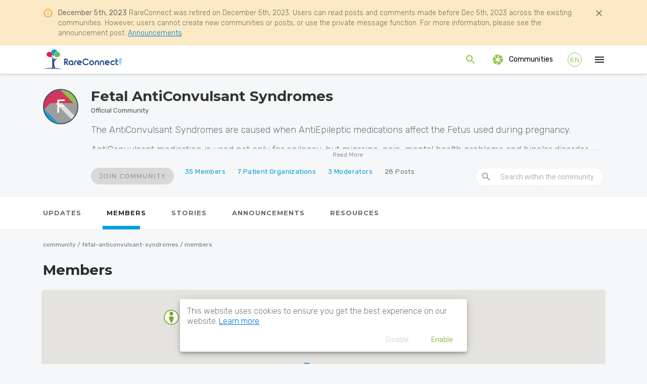

--- FILE ---
content_type: text/html; charset=utf-8
request_url: https://www.rareconnect.org/en/community/fetal-anticonvulsant-syndromes/members
body_size: 65467
content:
<!DOCTYPE html>
<html lang="en">
<head>
  <meta charset="UTF-8">
  <meta name="viewport" content="width=device-width, initial-scale=1, maximum-scale=1.0, user-scalable=0">
  <title data-react-helmet="true">RareConnect</title>
  <meta data-react-helmet="true" name="description" content="A safe, easy to use platform where rare disease patients, families and patient organizations can develop online communities and conversations across continents and languages. RareConnect partners with the world&#x27;s leading rare disease patient groups to offer global online communities allowing people to connect around issues which affect them while living with a rare disease."/><meta data-react-helmet="true" name="version" content=""/><meta data-react-helmet="true" name="commithash" content=""/><meta data-react-helmet="true" name="branch" content=""/>
  

  <link rel="icon" type="image/x-icon" href="/favicon.ico" />
  
  <link href="/styles.ad4665687cf67b48c12a.css" rel="stylesheet">
  

  <script async src="https://maps.googleapis.com/maps/api/js?key=AIzaSyC5Eac8TyL81QlHEG_59Rzg6K9xwt__Vxs&libraries=places"></script>
  <script src="https://cdnjs.cloudflare.com/ajax/libs/OverlappingMarkerSpiderfier/1.0.3/oms.min.js"></script>
  <link href="https://fonts.googleapis.com/css?family=Montserrat:400,500,600,700" rel="stylesheet">
  <link href="https://fonts.googleapis.com/css?family=Roboto:100,300,400,500,700" rel="stylesheet">
  <link href="https://fonts.googleapis.com/css?family=Rubik:300,400,500" rel="stylesheet">
  <link rel="stylesheet" href="https://maxcdn.bootstrapcdn.com/font-awesome/4.6.0/css/font-awesome.min.css">
</head>
<body>
  <div id="app"><div data-reactroot=""><div style="position:absolute;display:flex;align-items:center;justify-content:center;flex-direction:column;width:100%;height:100%;overflow:hidden;z-index:9000;background-color:#ffffff"><img src="/images/loading_animation.635788.gif" alt="Loading" style="height:150px;margin:20px"/></div></div></div>

  <script>window.__REACT_RESOLVER_PAYLOAD__ = {}</script>

  <script>window.__INITIAL_STATE__ = {"auth":{"user":null},"cookies":null,"loading":true,"notifications":null,"polyglot":{"locale":"en","phrases":{"about":{"title":"About Us"},"account":{"button":{"passwordDone":"Email sent","passwordReset":"Send Email","remove":"Remove","update":"Update"},"confirmation":{"password":"Email sent to %{email}","profile":"Your profile was successfully updated"},"cookies":{"disable":"Disable Cookies","enable":"Enable Cookies","text":"You can enable/disable your cookie settings. By enabling your cookies you will receive the optimal user experience. Disabling cookies loses some website functionality.","title":"Cookie Settings"},"download":{"button":"Download","description":"You can export and download your RareConnect data including all comments, posts, and profile information.","dialog":{"button":"Save","title":{"loading":"Please wait while we fetch your data","ready":"Your data is ready to download"}},"title":"Download My Data"},"error":{"password":"A reset password could not be set at this time. Please ensure your email is verified.","profile":"Your profile could not be updated at this time"},"field":{"email":"Email","username":"Username"},"password":{"description":"Request a reset password email to be sent to your verified email address.","title":"Password"},"preferences":{"emailNotifications":{"comment":{"label":"Email me when a user has commented on my content"},"commentThread":{"label":"Email me when a user has contributed to a discussion I have also commented on"},"error":{"notVerified":"A verified email is required to adjust email notification preferences."},"follow":{"label":"Email me when a user has started following me"},"joinSubscribedCommunity":{"label":"Email me when a user joins a community I am subscribed to"},"like":{"label":"Email me when a user likes my content"},"postInSubscribedCommunity":{"label":"Email me when a user posts in a community I am subscribed to"},"postToFollowers":{"label":"Email me when a user I am following posts in a community"},"storyToFollowers":{"label":"Email me when a user I am following posts a story"},"subtitle":"You will still receive on-site notifications even if email notifications are disabled.","title":"Notifications"},"messaging":{"contactByEmail":{"label":"Allow users to message me through RareConnect"},"title":"Messaging"},"title":"Email Preferences","unsubscribe":{"label":"I don’t want to receive notification emails","title":"Unsubscribe"}},"profile":{"description":"Update your email and username. You can use both to log in to RareConnect. Your email address must be verified before you can reset your password.","title":"Profile"},"remove":{"description":"This will remove your account from RareConnect. You will be asked to confirm prior to removal.","dialog":{"buttons":{"cancel":"Cancel","remove":"Remove"},"checkbox":"Remove all my content","description":"Removing your account will remove your profile from RareConnect. Your posts, comments, and stories provide an excellent resource for other members. If you would like to remove all your posted content please check the box below.","title":"Remove My Account"},"success":"Your account has been successfully removed.","title":"Remove My Account","working":"Please wait while we remove your account."},"title":"Account Settings"},"announcements":{"description":"Welcome to the announcements page, below you'll find posts of important events, new features, and other platform updates. If you have questions or comments, don't hesitate to comment or contact us directly at %{email}","postType":"Announcement","title":"Announcements"},"banners":{"actions":{"dismiss":"Dismiss"},"emailVerification":{"failure":"A new verification email could not be sent at this time, please contact admin@rareconnect.org for assistance.","label":"Please confirm your email address by clicking the link in the email we sent to you. You will not receive email notifications until you have verified your email.","link":"Resend","success":"A new verification email has been sent to: %{email}. Please click the link provided to confirm your email address."},"translations":{"label":"We’re in the process of translating the new site into English. Thank you for your patience."}},"breadcrumbs":{"comment":{"description":"You are viewing a single comment to a post.","link":"View post and comments"},"communities":"Communities","faqs":"FAQs","forum":"Updates","resources":"Resources","story":"Stories"},"comment":{"activityContainer":{"commented":"%{username} commented on ","postAuthor":"originally posted by ","viewPost":"View all","you":"You"},"language":{"original":"originally written in %{lang}"},"menu":{"bookmark":{"add":{"label":"Bookmark Comment"},"remove":{"label":"Unbookmark Comment"}},"delete":"Delete Comment","edit":"Edit Comment","move":"Move Comment","report":"Report Comment"}},"communities":{"create":{"request":{"description":"**RareConnect.org** responds to rare disease patients’ need for information and connection by creating international online communities and discussion groups for specific diseases.\n\n### Basics of creating a community with RareConnect\n- We create online communities in 12 languages for rare disease patient groups, in partnership with these groups. When there are no patient support groups, we work with individuals interested in rare diseases.\n- Representatives from the patient groups or the individuals act as moderators on the community and keep it active and updated on their groups' activities.\n- RareConnect supports the creation, maintenance and growth of the communities. This is mainly in the form of 3 dedicated community managers and all related project costs like translation, hosting, and technical bug fixes.\n\n### Step 1: Send us Basic information about the disease\n- We need to add initial information to the community:\n - Disease Name\n - Disease description (Orphanet is usually a good source)\n - Any article, FAQ, link, useful information about the disease\n\n### Step 2: Create a profile\n- Register to RareConnect and join the community. You can also register your patient organization if you belong to one. Fill in the profile to make sure others can identify you and add your location if you wish to appear on the community map.\n- Post a welcome message on the Updates section or share your story\n\n### Step 3: Promotion and Maintenance\n- Add a link to the community on your website. Share a link on your social media and in any other groups you are part of.\n- We promote the community: on RareConnect social media, on EURORDIS eNews and any other methods that help better inform people living with a rare disease.\n\n### To keep the community thriving and another part of your patient advocacy efforts:\n- keep an active moderator\n- update the community on activities, events, research\n- provide feedback to RareConnect team\n- answer questions from community members\n- continuously promote the community in your communication materials and social media\n- link to the community on your website\n- inform the scientific community\n- organize a webinar with us\n- invite us to present the community at your conference\n\n**Questions? We are waiting to talk to you: [info@rareconnect.org](mailto:info@rareconnect.org)**","empty":"Are we missing your community? In just a few short steps you can request a new community from the RareConnect Team","footer":"Can't find the community you're looking for?","link":"Request a new community","title":"Steps in creating a community on RareConnect"}},"description":"RareConnect responds to rare disease patients’ need for information and connection by creating international online communities and discussion groups for specific diseases.","header":{"all":"All communities","yours":{"placeholder":"You’re currently not a member of any communities. All communities you join will be listed here.","title":"Your communities"}},"link":{"stories":"Share a story"},"title":{"":"Welcome %{username}","loggedIn":"Welcome %{username}","notLoggedIn":"Find your community"}},"community":{"edit":{"failure":"Failed to update community","label":"Edit Community","original":{"description":"The original content will be displayed if a translation is unavailable","fields":{"description":"Description","language":"Language (two letter code)","name":"Name"},"header":"Edit original content"},"success":"Successfully updated community","title":"Edit Community - %{communityName}","translation":{"description":"Please save after updating any of the fields below","fields":{"description":"Translated Description","language":"Translation Language","name":"Translated Name"},"header":"Edit translations"}},"notifications":{"default":"Start a discussion","members":{"multiple":"new members","single":"new member"},"posts":{"multiple":"new posts","single":"new post"}},"notifyMembers":{"action":"Join","description":"After you join the community a notification is sent out to the members to let them know someone new has joined that they can connect with. It is especially useful for those rare disease communities where only a few cases are known. This notification will include your username and link to your profile.","no":"No, don't notify members","title":"Notify Members","yes":"Yes, notify members"},"summary":{"join":{"error":"Failed to join the community","label":"Join community","success":"Successfully joined the community"},"leave":{"error":"Failed to leave the community","label":"Leave community","success":"Successfully left the community"},"less":"Read Less","more":"Read More","official":"Official Community","private":"Private Community","search":"Search within the community","stats":{"members":"Members","moderators":"Moderators","organizations":"Patient Organizations","posts":"Posts"},"subscription":{"emailPrefs":"Email preferences","notSubscribed":"Joined","subscribe":{"error":"Failed to subscribe","label":"Subscribe","success":"Successfully subscribed"},"subscribed":"Joined & Subscribed","unsubscribe":{"error":"Failed to unsubscribe","label":"Unsubscribe","success":"Successfully unsubscribed"}}},"tabs":{"announcements":{"empty":"No new announcements","label":"Announcements"},"faqs":{"empty":"There are currently no FAQs for this community. If you know a trusted website that has some FAQs about this disease, please send us the link at team@rareconnect.org","label":"FAQs"},"invitations":{"columns":{"code":"Code","createdAt":"Created At","remove":"Remove","status":"Status","user":"User"},"dialog":{"cancel":"Cancel","remove":{"confirm":"Are you sure you want to remove this invitation?","remove":"Remove","title":"Remove Invitation"}},"label":"Invitations","status":{"available":"Available","used":"Used"},"tooltips":{"add":"Create an invitation"}},"members":{"empty":{"members":"There are no members in this community yet.","moderators":"There are no moderators in this community yet.","organizations":"There are no organizations in this community yet."},"label":"Members","list":{"members":"Members","moderators":"Moderators","organizations":"Organizations"},"login":"login to view more","map":{"cluster":{"area":"%{number} Members in this area","location":"%{number} Members in %{location}"},"error":"Unable to display map","legend":{"members":"Members","moderators":"Moderators","organizations":"Organizations"},"pin":{"button":"Pin My Location","description":"By adding your location to the map, your location will be visible to other members. This will make it easier to grow the network of people near you that are facing similar experiences.","error":"Failed to save location","noResults":"No results found for '%{query}'","success":"Location saved","title":"Pin Yourself on the Map"}},"search":{"placeholder":"Search","results":{"many":"%{total} results found for '%{query}'","none":"No results found for '%{query}'","one":"One result found for '%{query}'"}}},"resources":{"empty":"This community currently has no resources.  If you’d like to suggest a resource or would like more information about the community, please contact team@rareconnect.org","label":"Resources"},"stories":{"empty":"There are no stories from members of this community","header":"Latest Member Stories","label":"Stories"},"updates":{"empty":"Be the first to start a discussion by posting in this community","label":"Updates","sort":{"hot":{"description":"Recently-created trending posts","label":"Hot"},"label":"Sort by:","new":{"description":"The latest posts","label":"New"},"top":{"description":"Posts with the most activity","label":"Top"},"unanswered":{"description":"Posts that have not been answered","label":"Unanswered"}}}}},"communityInvitations":{"errors":{"invalidInvite":"%{code} is not a valid invitation code","missingInvite":"missing required invitation code","usedInvite":"that invite has already been used"},"header":"You were invited to join the following community:","requiredLogin":"Please sign up or login to join this community."},"cookies":{"banner":{"accept":"Enable","decline":"Disable","link":"Learn more","text":"This website uses cookies to ensure you get the best experience on our website."},"contact":{"accept":"Enable","decline":"Close","text":"You have not agreed to the RareConnect.org cookie policy. This function is dependent on the use of cookies from a third-party. You can either enable cookies to use the form or contact info@rareconnect.org.","title":"Cookies Disabled"},"login":{"accept":"Enable","decline":"Close","text":"You have not agreed to the RareConnect.org cookie policy. Logging in through Google or Facebook requires the use of cookies. You are still able to login with your RareConnect username/email and password, or you can either enable cookies to use the form or contact info@rareconnect.org.","title":"Cookies Disabled"},"sign-up":{"accept":"Enable","decline":"Close","text":"RareConnect.org signup uses an external service whose cookies we are unable to disable. After signup however, cookies can be disabled. You have indicated that you do not accept our cookie policy. Unfortunately, that means  you are unable to signup for RareConnect.org at this time. If you change your mind in the future, you will be able to disable cookies after signup.","title":"Cookies Disabled"}},"emailMessages":{"contact":{"button":"Message"},"disclosure":{"sending":"Responses to this message will be received by email. By sending this message, you are agreeing to share your email address with this user. Based on the personal nature of email addresses, it may be possible for this user to identify you. Please note that you may only send a maximum of 10 messages per day."},"error":{"emptyMessage":"Please include a message","general":"Error sending message","limitExceeded":"Exceeded daily message limit","unVerified":"Please verify your email"},"message":{"label":"Message"},"replyTo":{"label":"Enter your email address"},"subject":{"label":"Subject","value":"RareConnect: Message from %{username}"},"submit":{"label":"Send"},"success":"Successfully sent message","title":"Send a private message to %{username}"},"error":{"badRequest":"Bad Request","forbidden":"Sorry, you don't have permission to view this page","notFound":"Oops! We can't find the page you're looking for.","private":{"comment":"This comment is private. If you are having trouble please contact the RareConnect team for more information.","community":"This community is private. If you are having trouble please contact the RareConnect team for more information.","post":"This post is private. If you are having trouble please contact the RareConnect team for more information."},"unauthorized":{"label":"This content is for RareConnect members only.","link":"Please log in to continue"}},"form":{"charLimit":"You have reached the maximum character limit (%{charLimit})","comment":{"body":{"missing":"The comment text cannot be empty"},"create":{"error":"Failed to create new comment","success":"Successfully created new comment"},"edit":{"add":{"button":"Add"},"body":{"hint":"Body","missing":"Please include a body"},"cancel":{"button":"Cancel"},"language":{"add":"Add new translation","original":"Edit the original comment","translation":"Edit the %{language} translation"},"save":{"button":"Save"}},"prompt":"Reply to @%{username}","submit":"Comment","unauthorizedMember":"Please join the community before commenting on a post"},"date":{"day":"Day","month":"Month","year":"Year"},"post":{"create":{"error":"Failed to create new post","success":"Successfully created new post"},"edit":{"body":{"hint":"Body","missing":"Please include a body"},"cancel":{"button":"Cancel"},"language":{"original":"Edit the original post","translation":"Edit the %{language} translation"},"save":{"button":"Save"},"title":{"hint":"Title (optional)"},"visibility":{"label":"Visibility:"}},"faq":{"body":{"missing":"The post text cannot be empty"}},"forum":{"body":{"label":"Share your thoughts","missing":"The post text cannot be empty"},"submit":"Post","title":{"label":"Title (optional)","missing":"Please give your post a descriptive title"}},"resource":{"body":{"label":"Post a resource","missing":"The resource content cannot be empty"},"submit":"Create","title":{"label":"Title","missing":"Please give your resource a descriptive title"}},"story":{"body":{"label":"Tell us your story","missing":"Please include a body for your story"},"submit":"Publish","title":{"label":"Title (optional)","missing":"Please give your story a descriptive title"}},"unauthorized":{"notLoggedIn":{"description":"Join this community to share experiences, ask questions and connect with others in a similar position. RareConnect respects and protects the privacy of its members making the discussions only visible to registered users.","title":"Most conversations in this community are for members only"}},"unauthorizedMember":"Please join the community before posting","visibility":{"global":{"disclaimer":"If you choose to make your post visibility setting public, you understand that your content can be searched for and accessed by individuals who are not registered members of RareConnect.","label":"Public","menuItem":"Public (including Google)"},"private":{"disclaimer":"Visibility of posts in this community will be restricted to invited members only."},"users":{"label":"Registered users","menuItem":"Other RareConnect users"}}}},"home":{"login":{"button":"Login"},"signup":{"button":"Sign up"}},"landing":{"contact":{"cancel":"Cancel","description":"Please send questions, comments, or feedback to","error":{"email":"Error: invalid email","message":"Error: message can not be empty","subject":"Error: subject can not be empty"},"title":"Contact Us"},"footer":{"about":"About","announcements":"Announcements","communities":"Communities","contact":"Contact","privacy":"Privacy Policy","terms":"Terms of Service"},"photos":{"slide1":{"description":"Weronika, from Poland, living with Gangliosidosis GM1. Photo courtesy of EURORDIS Photo Contest."},"slide10":{"description":"Timo, from Sweden, living with Aortic Dissection. Photo courtesy of EURORDIS Photo Contest."},"slide2":{"description":"Gabriel, from Malta, living with a Leukodystrophy. Photo courtesy of EURORDIS Photo Contest."},"slide3":{"description":"Daniel, from Russia, living with Williams Syndrome. Photo courtesy of EURORDIS Photo Contest."},"slide4":{"description":"Jeannette and her son Felix, from Austria, who suffer from Tuberous sclerosis. Photo courtesy of EURORDIS Photo Contest."},"slide5":{"description":"Malo, from France, living with Dubowitz Syndrome. Photo courtesy of EURORDIS Photo Contest."},"slide6":{"description":"Daniel, from Spain, living with Sanfilippo Syndrome (MPSIII). Photo courtesy of EURORDIS Photo Contest."},"slide7":{"description":"Sunna lives in Reykjavik, Iceland, and suffers from Alternating Hemiplegia of Childhood (AHC). Photo courtesy of EURORDIS Photo Contest."},"slide8":{"description":"Image from the \"Breath of Hope\" Campaign that aims to raise awareness of Idiopathic Pulmonary Fibrosis. Photo courtesy of EURORDIS Photo Contest."},"slide9":{"description":"Eva and Kristian, from Germany, two friends with Williams Syndrome. Photo courtesy of EURORDIS Photo Contest."}},"section":{"about":{"description":"A safe, easy to use platform where rare disease patients, families and patient organizations can develop online communities and conversations across continents and languages. RareConnect partners with the world's leading rare disease patient groups to offer global online communities allowing people to connect around issues which affect them while living with a rare disease.","readMore":{"button":"Read More"},"title":"About RareConnect"},"features":{"caption":"RareConnect offers it’s users a unique experience due to the platforms disease specific online communities around topics of interest which may be disease specific or concern issues which touch on many disease areas.","communities":{"description":"RareConnect includes disease-specific online communities that enable people living with rare diseases to meet, share stories and learn from each other. Communities are created in partnership with patient groups who bring resources such as moderators, relationships with specialists and validated information. Find a community above using the search box or visit our list of communities.","title":"Communities"},"networking":{"description":"Connect with other people living with rare diseases in order to share experiences, find support, ask questions and gain access to a rich network of supportive patient organisations.","title":"Networking"},"title":"Features","translation":{"description":"RareConnect helps people who live with rare diseases from around the world to connect by providing different translation services. We provide an integrated machine-translation service but also an additional human translation service to ensure quality communication between members of the network.","title":"Translation"}},"howItWorks":{"description":"RareConnect is divided into disease specific online communities and discussion groups around topics of interest which may be disease specific or concern issues which touch on many disease areas.","steps":{"first":"Find a community or a discussion group","fourth":"Meet others and connect with them","second":"Join a community or a conversation","third":"Share your story or ask a question"},"title":"How it works"},"involvement":{"caption":"Beyond signing up and becoming a member of RareConnect, there are many other ways in which you or your organization can get involved in the platform","moderators":{"button":"Contact us","description":"Join our team of volunteer moderators","title":"Become a Moderator"},"organizations":{"button":"Join now","description":"Start a community for a rare disease in partnership with us","title":"Patient Organizations"},"title":"Get Involved","translators":{"button":"Contact us","description":"Help us translate people’s stories in any language","title":"Be a volunteer translator"}},"moreDetails":{"description":"Hosted by trusted patient advocates, RareConnect is a place where rare disease patients can connect with others globally. RareConnect is a safe environment where privacy is respected and where trusted information is shared via real patient representatives.","section":{"dataProtection":{"description":"RareConnect has declared its activity with the French Data Protection Agency's CNiL as compliant with the European Directive on Data Protection as implemented into French legislation.","title":"Data protection compliant"},"experiencedModerators":{"description":"Each community on RareConnect is moderated by a person living with a relevant rare disease and linked to a trusted patient group. Furthermore all moderators are trained in the use of our online communities charter and supported on a daily basis by a team of community managers.","title":"Experienced moderators"},"nonForProfit":{"description":"The RareConnect team is made up of employees from the non-profit organizations: EURORDIS- Rare Diseases Europe and Care4Rare Canada. Funding for RareConnect comes from grants and corporate sponsorship. For more information about corporate sponsorship through EURORDIS, please visit eurordis.org/international.","title":"Non-profit"},"patientLed":{"description":"RareConnect is a patient-led initiative. Patient organisations partner with RareConnect, itself an international patient organisation, to create communities and provide moderators from within their network.","title":"Patient-led"},"secureCommunication":{"description":"All communication between you and RareConnect servers are encrypted using certified Secure Socket Layers (SSL). This means that even on public networks hackers cannot listen to or capture sensitive data.","title":"Secure communication"},"whoWeAre":{"description":"The RareConnect team is an international team made up of researchers, community managers and software developers. The team is comprised of employees from EURORDIS and the Hospital for Sick Children. Together, this team’s mission is to fight against the impact of rare diseases on people’s lives by studying and developing better tools for disease treatment.","title":"Who we are"}}},"partners":{"description":"RareConnect is operated or endorsed by the following partners who have partnered with us to promote the platform to their members. We recognise and thank them for their efforts.","endorsing":{"title":"Partners endorsing & supporting RareConnect"},"operating":{"title":"Operating Partners"},"title":"Building a Community of Trust"}},"subtitle":"Start a community for a rare disease in partnership with us.","title":"Connecting rare disease patients globally"},"languages":{"cs":"Czech","de":"German","en":"English","es":"Spanish","fa":"Farsi","fr":"French","it":"Italian","ja":"Japanese","null":"Unknown","original":"original","pt":"Portuguese","ro":"Romanian","ru":"Russian","sh":"Serbian/Croatian","uk":"Ukrainian"},"likes":{"actions":{"close":"Close"},"description":{"comment":{"multiple":"%{number} users have liked this comment","single":"1 user has liked this comment"},"post":{"multiple":"%{number} users have liked this post","single":"1 user has liked this post"}},"title":"Likes"},"login":{"facebook":{"error":"Facebook login failed"},"form":{"cancel":{"button":"Cancel"},"done":{"button":"Done"},"error":"The username/email or password is incorrect","forgotPassword":{"error":"No account was found for this email or the email has not been verified","hint":"Email","instruction":"Please type the email associated with your RareConnect account below and we will email you link to reset your password.","link":"Forgot password?","success":"An email has been sent to %{email}, please follow the instructions included to reset your password","title":"Reset your RareConnect password"},"login":{"hint":"Username or email"},"or":{"divider":"or"},"password":{"hint":"Password"},"send":{"button":"Send"},"signup":"Join now","submit":{"button":"Continue with email"},"welcome":"Login to your RareConnect account"},"goToLogin":"Go to the login page","google":{"error":"Google login failed"},"resetPassword":{"button":{"login":"Login now","save":"Save"},"description":"Please enter your new password","fields":{"password":"Password","passwordConfirmation":"Confirm password"},"messages":{"failure":"Your password could not be reset at this time, please email admin@rareconnect.org","passwordConfirmationError":"Your passwords do not match","passwordError":"Your password must be at least 8 characters","success":"Password successfully reset!","urlError":"No token found, verify the link you were emailed. If you continue to experience problems please contact admin@rareconnect.org"},"title":"Password Reset"},"verifyEmail":{"button":{"home":"My profile"},"failure":{"otherThings":"In the meantime, here are some things you can do:","title":"Error"},"messages":{"failure":"Your email could not be verified at this time, please email admin@rareconnect.org","success":"Thank you for verifying your email. You are now able to receive email notifications and private messages from other members. To choose which types of emails you would like to receive, you can manage your preferences here:","urlError":"No token found, verify the link you were emailed. If you continue to experience problems please contact admin@rareconnect.org"},"success":{"completeProfile":"Consider completing your profile by adding some information about yourself","otherThings":"Here are some other things you can do:","title":"Success!","viewCommunities":"Find a community to join","viewFeed":"Take a look at the latest posts"},"title":"Email Verification"}},"navbar":{"admin":{"label":"Admin"},"communities":{"label":"Communities"},"feed":{"label":"My Feed"},"feedback":{"label":"Contact"},"language":{"label":"Language"},"login":{"label":"Login"},"notifications":{"button":"See all","empty":{"description":"No new notifications"},"label":"Notifications"},"profile":{"label":"My Profile"},"research":{"label":"My Studies","settings":"My Studies Settings"},"search":{"close":"Close","label":"Search","placeholder":"Search for anything..."},"signup":{"label":"Sign up"},"user":{"account":{"label":"Account Settings"},"profile":{"label":"Edit My Profile"},"signOut":{"label":"Sign out"}}},"notifications":{"description":"Below are all the notifications you've received from communities you've subscribed to, users who have followed you, and discussions you've started or contributed to. If you would also like to receive these notifications as emails, please visit the account settings page:","empty":"You have no notifications yet","link":"Email Preferences","section":{"older":"Older","today":"Today","unread":"New","week":"This Week"},"title":"Notifications","types":{"announcement":"RareConnect has posted an announcement","commented":"%{username} commented on your post","commented_thread":"%{username} commented on a post you also commented on","followed":"%{username} started following you","joined_subscribed_community":"%{username} joined the %{communityName} community","liked":{"comment":"%{username} liked your comment","post":"%{username} liked your post"},"post_to_followers":"%{username} posted in the %{communityName} community","posted_in_subscribed_community":"%{username} posted in the %{communityName} community","story_to_followers":"%{username} posted a new story"}},"pagination":{"fetch":{"button":"View More"}},"post":{"author":{"label":"By %{username}"},"commentCount":{"multiple":"Replies","single":"Reply"},"expand":"Read More","language":{"original":"originally written in %{lang}"},"likeButton":{"like":"Like","likes":"Likes"},"menu":{"bookmark":{"add":{"error":"Failed to bookmark. Please try again later.","label":"Bookmark Post","link":"View bookmarks","success":"Successfully bookmarked"},"remove":{"error":"Failed to unbookmark. Please try again later.","label":"Unbookmark Post","success":"Successfully unbookmarked"}},"delete":"Delete post","edit":"Edit Post","label":"More","move":"Move Post","pinning":{"add":{"error":"Failed to pin post","label":"Pin Post","success":"Successfully pinned post"},"remove":{"error":"Failed to unpin post","label":"Unpin Post","success":"Successfully unpinned post"}},"report":"Report Post","viewReactions":"View Likes"},"permalink":{"button":{"label":"Permalink"}},"reply":{"button":{"label":"Reply"}}},"privacy":{"description":"Individual control and transparency of one’s personal information are core principles of the RareConnect platform. RareConnect respects and protects the privacy of people who use the website (www.rareconnect.org). \n\n## What information do we collect?\n\nRareConnect only collects unique information about you when you specifically and knowingly provide such information (for example, at the time of registration we collect your email address and month/year of birth, we also archive the content from posts). You are encouraged to use a unique username at the time of registration, and not an easily identifiable one (such as your name). By providing personal details you are consenting to their use in accordance with the intent of RareConnect, this policy and the Terms of Service. Such personal information will be used to identify you as a unique user, and the information will not be shared with any other entity or organization, unless you have specifically requested us to do so or we are required to do so by law.\n\n## How your information is used\n\nRareConnect uses data that you share on the platform in several ways, according to the sensitivity of the information and your privacy settings:\n\n- **Statistics:** aggregate demographic, health, and usage data may be shared publicly and included in presentations and reports. Examples:\n - Number of users in a particular community;\n - Average number of posts per user;\n - Location information where traffic originates from; and\n - Number of visitors on the site and number of visits.\n \n\n- **Translations:** textual content you share with the site may be sent to a third party translation service (such as Google Translate or Translators without Borders) over a secured connection. Examples:\n - Posts;\n - Comments; and,\n - Stories.\n\n\n- **Research:** RareConnect can be used to help you discover research studies that may be of interest. These studies will be posted on the individual Community pages and on the My Studies portal, and you will have the option of opting-in. None of your information will be used for research without your permission.  \n - \tWhen you enter the My Studies portal you will be shown a research portal Terms of Service and registration form. You will have to complete the registration form to be eligible to participate in the research studies. You will then have to consent to the terms of individual studies before being able to participate.  The data you enter through My Studies will be stored on a separate server from your RareConnect profile, to decrease the chances of you being identified in case of a security breach. \n\n\n- **User experience:** We use your preferences in your Account Settings to better your user experience at RareConnect. For example, in order to better tailor your community interaction, we send email notifications based on your preferences. \n\n\n- **Quality control:** RareConnect administrators may monitor site usage and content to improve the platform, fight spam, find bugs, and ensure behaviour adheres to the site’s Terms of Service. Examples:\n - IP history;\n - Site interactions;\n - Error reports, and,\n - User feedback.\n\n\n## Your Activity\n\nRareConnect uses Google Analytics to anonymously monitor how users move through the site, and uses analytics to improve user experience.\n\nRareConnect uses a feature, called “local storage.” Local storage is used to keep login sessions alive and to record the content contributions of logged-in users: posting, commenting, flagging, editing posts, joining communities, etc. If your computer does not support local storage, cookies will be used instead. Cookies store small amounts of data on your computer about your visit to our site.\n\n## Data security\n\nWe take data protection seriously. This site has security measures in place to protect the loss, misuse and alteration of the information in our control. Despite the mechanisms in place to keep all information secure and to protect your privacy, there is always a risk of a privacy breach. If a privacy breach occurs, RareConnect will take immediate steps to contain the breach, and contact you as soon as reasonably possible in order to inform you of the breach, explain what data may have been compromised and suggest steps you might consider taking in order to secure your personal information.\n\nRareConnect is not responsible for the privacy practices or the content of web sites external to the domain “RareConnect.org”.\n\n## Exporting your information\n\nYou can export a copy of your posted content from your RareConnect account if you want to back it up or use it outside of RareConnect at any time.  This can be done in your Account Settings.\n\n## Deleting your account\n\nYou can delete your account if you wish.  This can be done in your Account Settings. Please remember that anything you have posted may have been copied/quoted by others and used in their posts. As such, it may be impossible to delete everything that you have ever posted on RareConnect.  If you have any questions about this deleting content, you may contact: privacy@rareconnect.org\n\n## We are committed to data protection\n\nWe will continue to review our privacy policy and will notify you of any significant changes. We encourage you to periodically review this policy for the latest information on our privacy practices.\n\n## Who can I ask if I have additional questions?\n\nIf you have any questions about this privacy statement, the practices of this site, or your dealings with this website, you may contact: privacy@rareconnect.org","title":"Privacy Policy"},"profile":{"avatar":{"remove":{"button":{"label":"Remove"}},"upload":{"button":{"label":"Upload"},"error":"Image upload failed","sizeLimit":"Image exceeds size limit of 5MB","success":"Image uploaded"}},"edit":{"description":{"helper":"Description cannot be more than 300 characters.","label":{"organization":"Your organization description","person":"A little bit about you"}},"error":"Error editing your profile","explanation":{"organization":"Please describe your organization, your mission statement, and your geographic coverage to help people discover your organization and the work that you do.","person":"The more details you add, the better we can connect you with people who share similar experiences to yours as well as providing you with more accurate and relevant content."},"gender":{"female":"Female","label":"Your gender","male":"Male","other":"Other","undisclosed":"Prefer not to say"},"geographic_scope":{"country":"Country","global":"Global","label":"Your geographic coverage","locality":"City","region":"Region","unspecified":"Unspecified"},"language":{"label":"Language"},"location":{"disclaimer":"By sharing your location it can help facilitate discussion with people in your area. However, please remember that due to the rarity of some disorders it may be possible that you can be identified by adding your location as part of your profile.","error":"Please select a valid location from the drop-down list","label":"Your location"},"name":{"label":"Your organization name"},"success":"Profile saved","visibility":{"global":{"disclaimer":"If you choose to make your profile publicly visible, you understand that your username and profile can be searched for and accessed by individuals who are not registered members of RareConnect.","label":"Profile is visible to everyone (even Google)"},"label":"Your profile visibility","users":{"label":"Profile is visible to users on RareConnect"}},"website":{"label":"Your website or blog"}},"name":{"badge":{"organization":{"tooltip":"Patient Organization"}}},"page":{"accountType":{"admin":"Admin","member":"Member","organization":"Organization"},"joined":"Joined"},"save":{"button":{"label":"Save changes"}},"summary":{"stats":{"followers":"Followers","posts":"Posts"}},"tabs":{"activity":{"description":"Below is a list of all your posts on the site. This is an easy way to see your activity and track reactions from other RareConnect members.","empty":"You have not posted anything yet","label":"My Activity","title":"My Activity"},"bookmarks":{"description":"Here you can see posts and comments that you've saved. Look in the \"more\" menu to bookmark posts!","empty":{"description":"You have not bookmarked any posts or comments yet."},"label":"My Bookmarks","title":"My Bookmarks"},"communities":{"description":"Below is a list of all the communities you have joined.","empty":"You have not joined any communities yet","header":"My communities"},"feed":{"communityLink":"View all communities","description":"Below are the latest posts from people you follow and communities you are a part of. ","empty":{"description":"Head over to the communities page to visit or join a community and find more people to follow."},"label":"My Feed","title":"My Feed"},"network":{"empty":{"description":{"followers":"You do not have any followers. The more active you are on RareConnect, the more people will come across your profile.","following":"You are not following anyone. Follow members to see their activity on your feed."}},"label":"My Network","sections":{"followers":"Followers","following":"Following"},"title":"My Network"},"stories":{"description":"Introduce yourself to other RareConnect members and share your experience. Your stories will appear in communities that you have joined.","label":"My Stories","title":"My Stories"}},"username":{"anonymize":"[ hidden ]"}},"reactions":{"deleted":{"comment":"This comment has recently been deleted","post":"This post has recently been deleted"}},"report":{"actions":{"cancel":"Cancel","submit":"Submit"},"description":"If so, please choose one of the following reasons.","error":"Your report could not be processed at this time","link":"Learn more","reasons":{"harassmentBullying":"Harassment or bullying","hate":"Hateful content","medicalAdvice":"Giving medical advice","salePromotion":"Sale or promotion of drugs","selfInjury":"Self injury","sharePersonalInfo":"Sharing personal information","spam":"Spam"},"success":"Your report has been received successfully","title":"Do you want to anonymously report this content?"},"search":{"empty":"Sorry, we couldn’t find any results for this search.","filterCommunity":"Limit my search to the %{communityName} community","label":"Search","sidebar":{"comments":"Comments","communities":"Communities","other":"Other","posts":"Posts","profiles":"Profiles"},"title":"Search RareConnect","titleWithCommunityName":"Search the %{communityName} community"},"session":{"expired":{"error":"Your session has expired"}},"signup":{"stepper":{"account":{"confirmPassword":"Confirm Password","description":{"organization":"Please register with your email below:","person":"Do you already have an account on one of these sites? Click the logo to register:"},"existingAccount":"Already have an account?","finish":"Please fill in the rest of your information in order to complete the signup process.","form":"Or you can register with your email and password below:","password":"Password","passwordError":"Your password must be at least 8 characters","passwordMatchError":"Your password does not match","stepLabel":"Account","title":"Please provide your account details"},"buttons":{"back":"back","next":"next"},"details":{"birthday":{"description":"Please provide your date of birth. This will be kept private.","invalid":"Please enter a valid date of birth","label":"Date of birth:","monthInvalid":"Invalid month","title":"Enter your date of birth","yearInvalid":"Invalid year"},"email":{"description":"Please provide an email address to contact you below. Your email is important for resetting your password and you can use it to log in as well. Your email address will be kept private and will only be visible by RareConnect.org administrators.  Your email will not be shared with any third parties.","exists":"This email is already associated with a RareConnect account","invalid":"Please enter a valid email address","label":"Email","title":"Provide an email"},"stepLabel":"Details","username":{"descriptionOrganization":"Please provide a username below. Your username should be unique and allow users to identify your organization easily. You can use letters (a-z), numbers (0-9), and underscores (_).","descriptionPerson":"Please pick a username (you can change it later). Your username will be public, so please pick a username that does not identify you if you wish to remain anonymous. You can use letters (a-z), numbers (0-9), and underscores (_).","exists":"Sorry, this username is already taken","forbidden":"This username is forbidden.","invalid":"Please use only letters (a-z), numbers (0-9), and underscores (_)","label":"Username","title":"Pick a username"}},"exit":{"buttons":{"cancel":"Cancel","exit":"Exit"},"confirmation":"Are you sure you want to exit the signup process?","declineTerms":"In order to use RareConnect you must accept the terms of service. If you have any questions about the terms of service please contact us at privacy@rareconnect.org","title":"Exit sign up?"},"profile":{"description":"Welcome to the registration section of RareConnect.org. In just a few simple steps you will join the supportive social network for rare disease patients. Look around, join a community and get connected! If you already have an account, please click the log in link:","login":"login","oauth":{"message":"Sign up through:","or":"OR"},"organization":{"description":"Patient organizations are integral to the success of RareConnect. We rely on patient organizations to help provide disease expertise and share information about their programs, services, and events.","label":"Organization"},"person":{"description":"Connect with others who understand you. Learn about research and the latest treatments. See what advocacy organizations are doing around the world. Find helpful resources and information from experts.","label":"Individual"},"stepLabel":"Profile","title":"Create your RareConnect Account","type":{"prompt":"I am a..."}},"returningUser":{"buttons":{"okay":"okay"},"description":"EURORDIS and Care4Rare Canada have partnered up to maintain and improve the RareConnect website.  Although your user experience will not change, we have updated our Terms of Service.  You can read the full Terms of Service here. To make it easier, here is a summary of the changes:\n\n  - We’ve updated our mission statement to emphasize the empowerment of the rare disease community\n  - We’ve updated our social media terms\n  - We’ve reinforced user commitments to RareConnect\n  - We’ve emphasized that content on RareConnect should not be a substitute for professional medical advice and you should always consult a physician or health care provider with any questions you may have.\n\nIf you have any questions, please email us at privacy@rareconnect.org","title":"We've updated our Terms of Service!"},"terms":{"accept":"I accept","checkbox":"I agree to these terms and this use of my data","checkboxAlternate":"I agree to these terms","decline":"I do not accept","hint":"Please scroll through to read and accept the terms of service.","remove":{"description":"If you do not accept RareConnect's new Terms of Service, your account will be removed. If you change your mind you will be required to register for a new account. If you would like to discuss the terms of service contact privacy@rareconnect.org","title":"Remove your account?"},"stepLabel":"Terms"}}},"termsOfService":{"description":"\n### The English Terms of Service are the official version. Translations from English may also be available.\n\nOur mission is to empower the rare disease community by bringing people together to share experiences and support one another.\n\nTo advance this mission, RareConnect will:\n-\tallow members to find support by connecting with a community of people with similar symptoms and experiences;\n-\thelp patient advocacy organizations engage with and support their communities; \n-\tstrive to provide a safe and supportive environment for its members; and,  \n-\thelp members to discover research studies that may be of interest.\n\nHundreds of volunteer moderators and members of patient advocacy organizations manage these communities, with the support of several full-time administrators. \n\nContent on RareConnect is contributed by users on the site and is not medical advice. The contents of RareConnect, (such as text, graphics, images, information obtained from third parties, etc), and other material contained on RareConnect (hereinafter \"Content\") are for informational purposes only. The Content is not intended to be a substitute for professional medical advice, diagnosis, or treatment. Always seek the advice of your physician or other qualified healthcare provider with any questions you may have regarding a medical condition. Never disregard professional medical advice or delay in seeking such advice because of something you have read on RareConnect. \n\nReliance on any information and/or Content provided by RareConnect members, moderators, administrators or others appearing on RareConnect at the invitation of the RareConnect team, or other visitors or users to RareConnect, is solely at your own risk. Content and links appearing on this site are not endorsed by the RareConnect team. The RareConnect team takes no responsibility for, does not expressly or implicitly endorse, and does not assume any liability for, any content on RareConnect.  Further, there are no representations or warranties of any kind, express or implied with respect to any content.\n\nSome RareConnect members may choose to participate in research studies.  Information about such studies will be made available through Community pages. Any information submitted by members through the My Studies portal (which becomes visible when studies are available) will only be shared with researchers who have received appropriate Research Ethics Board approval for their proposed study.  My Studies participation is completely optional and will not affect your participation in the RareConnect social platform.  \n\nPlease visit ABOUT to learn more about RareConnect and the services we offer.\n\n\n## Our Data Collection Policy\nTo provide services through RareConnect, we must collect and use personal data. We detail our practices in our Privacy Policy section, which you must agree to in order to use RareConnect. We also encourage you to review your personal privacy options in your Account Settings.\n\nIf you have any questions about our privacy policy, please contact privacy@rareconnect.org\n\n## Your Privacy Choices \nBefore posting a message, every member should be aware that posting might share possibly confidential information to be linked to personal identifiers (the user name and profile information a member chooses to provide).\nThis information will become available to others and no one knows the identity or the motivation of those accessing the information. Posted messages can also be found by search engines (e.g., Google).\nIt is therefore important to be careful when disseminating personal information (for example name or phone number) or when it concerns the privacy of relatives, especially children.\nIn addition, every member should be aware that some of their own posts can be included in the responses of other participants, and can, therefore, never be removed from the archives of this online community.\nIt is advisable to weigh the potential benefits of participation in this online community with attendant risks to the confidentiality of information.\nCareful consideration should be given by users before agreeing to disclose location information on the community map. Due to the nature of the diseases as being rare and the possible isolation of members, by disclosing location information, it may be possible that users can be identified.  If users choose to add their location to the community map, they should be aware that identification may naturally result.\n\n## RareConnect Social Media\nIf you choose to make your visibility setting public (for stories and posts), you understand that your content can be accessed by individuals who are not registered members of RareConnect and can also be found by a simple search engine. Additionally, RareConnect may share your publicly posted content on RareConnect’s social media pages, and may contact you for further details or additional uses.\n\nIf your visibility settings are private, visible only to members of RareConnect, you may be contacted by a RareConnect administrator for permission to post your content on RareConnect’s social media pages.  If you choose not to share your posts on social media, your user experience on RareConnect will not be affected. \n\n## Your Commitments to RareConnect\nWe are committed to keeping RareConnect a safe and supportive environment for everyone, so in using RareConnect you are making the following commitments:\n\n### You will not register under various pseudonyms in order to post multiple messages.\n\n### You will not offer medical advice:\n\nMessages on forums must be for informational purposes only.  You must not offer, or be perceived to be offering, medical advice.\n\nThe information posted by users is often partial, and may only cover one aspect of a person’s illness(es) or experience(s).  You will avoid generalizing from personal experience(s) and will clearly indicate if and when you are sharing your own personal story. \n\nAny information relating to therapy or diagnosis, even if it comes from users who have ‘expert knowledge’ of their disease, must be received with caution.  Only your physician is authorized to offer and/or confirm medical diagnosis and/or advice.  \n\n### You will not recommend treatments:\n\nTreatment options should only be provided by a qualified physician and should depend on the particulars of each individual’s medical history. The treatment choices of other users must be respected and forum members should never claim that a specific treatment is the only one that is effective for a particular disease.\n\nForum members must also be careful when sharing their experience(s) with products and/or practices that have not been properly evaluated for the disease or symptom that is the subject of discussion within the forum. \n\n### You will not post any unauthorized advertising messages:\n\nAny form of advertising is not allowed in the forums or in direct messaging. This applies with respect to treatments, clinical trials, registries, physicians, care facilities, etc.\n\nSome weblinks may be shared, but only those that link to content which conforms with these Commitments that you are making to RareConnect (for example, you may link to personal pages that meet RareConnect standards, or you may link to websites that provide scientifically supported information that is relevant to the forum you are in). \n\n ### You will be respectful of other members. You will do this by: \n\n- respecting the opinions, beliefs, and differences of other members;\n- being polite and keeping a measured tone in all exchanges;\n- refraining from undermining the morale of other members; \n- not posting hateful, threatening, violent or otherwise inappropriate content;\n- not spreading rumors or content that may harm or endanger the health and safety of others.\n\n### You will not post content or engage in behaviour that is illegal:\n\n All members must comply with the laws of their country. Particular emphasis must be on avoiding the spread of illegal content, respecting the privacy of other members, and protecting copyright and other intellectual property laws.\n\n\n### You will not collect users’ content or information from this website for your own personal or commercial use. This applies to any and all means of collection (e.g. manual, automated, direct and/or indirect). \n\nModerators and administrators reserve the right to remove and disconnect any member or participant who violates these restrictions and commitments and this may be done in their sole and exclusive discretion.\n\nRareConnect Administrators may, in accordance with their legal obligations, act quickly to remove data or make access impossible when they have knowledge from a third party that a member has circulated illegal content through RareConnect.","title":"Terms of Service"},"test":"test","translate":{"error":"The content could not be translated at this time","label":"Translate to %{language}"},"unsubscribe":{"description":"You have successfully unsubscribed from email notifications. If you would like to enable or customize your email notifications, please adjust your preferences in [account settings](%{url})","error":{"description":"We cannot process your request to unsubscribe at this time. You can try again later, or email us at team@rareconnect.org","title":"Oops, something went wrong!"},"title":"Successfully Unsubscribed"},"user":{"network":{"follow":{"button":{"label":"Follow"},"error":"Failed to follow user","success":"Successfully followed user"},"subscription":{"emailPrefs":"Email preferences","notSubscribed":"Followed","subscribe":{"error":"Failed to subscribe","label":"Subscribe","success":"Successfully subscribed"},"subscribed":"Subscribed","unsubscribe":{"error":"Failed to unsubscribe","label":"Unsubscribe","success":"Successfully unsubscribed"}},"unfollow":{"button":{"label":"Unfollow"},"error":"Failed to unfollow user","success":"Successfully unfollowed user"}},"tabs":{"activity":{"description":"Below is a list of %{username}'s posts. If you follow %{username}, their posts will appear in your feed.","empty":"%{username} has not posted anything yet.","label":"Activity","title":"Activity"},"communities":{"description":"Below is a list of all the communities %{username} has joined.","empty":"%{username} has not joined any communities yet","header":"%{username}'s communities"},"network":{"empty":{"description":{"followers":"%{username} does not have any followers yet.  Click the follow button if you'd like to follow them.","following":"%{username} is not following any users yet."}},"label":"Network","title":"Network"},"stories":{"description":"Below is a list of %{username}'s stories. If you follow %{username}, their stories will appear in your feed.","empty":"%{username} has not shared any stories yet.","label":"Stories","title":"Stories"}}},"retireBanner":{"date":"December 5th, 2023","text":"RareConnect was retired on December 5th, 2023. Users can read posts and comments made before Dec 5th, 2023 across the existing communities. However, users cannot create new communities or posts, or use the private message function. For more information, please see the announcement post: "},"9q21.13-microdeletion-syndrome":{"description":"Genotype-phenotype comparisons of 13 patients revealed several common major characteristics including significant developmental delay, epilepsy, neuro-behavioural disorders and recognizable facial features including hypertelorism, feature-less philtrum, and a thin upper lip.  \n\nThe Boudry-Labis et al., article strongly suggests that these deletions are responsible for a new genetic syndrome characterised by mental retardation with speech delay, epilepsy, autistic behaviour and moderate facial dysmorphy.","name":"9q21.13 microdeletion syndrome"},"ACER3-Leukodystrophy":{"description":"Mutations in the ACER3 gene on Chromosome 11 causes a deficiency in alkaline ceramidase, leading to a build-up in sphingolipids in the brain. The disease is known to manifest as early-onset (before age 2) and it's a very progressive Leukodystrophy.\nAfter normal early development, the infants reported presented between 6 and 13 months of age with developmental stagnation and regression, eventually rendering them unable to communicate and without purposeful movement. Peak motor performance consisted of rolling over, and language peaked at 5 to 10 words. Other neurologic features included truncal hypotonia, appendicular spasticity, dystonia, areflexia, pale optic discs, and neurogenic bladder.\n\n*The full description of this newly discovered disease is still in progress on such sites as OrphaNet.*","name":"ACER3-related early childhood-onset progressive leukodystrophy"},"ASH1L":{"description":"The ASH1L gene encodes a histone methyltransferase involved in epigenetic modification of chromatin. It associates with the transcribed region of genes important in development, including homeobox (HOX) genes. ASH1L catalyzes H3K36 methylation and plays important roles in development (summary by Okamoto et al., 2017). ASH1L also contributes to nucleotide excision repair (NER) of DNA with cyclobutane pyrimidine dimer (CPD) lesions caused by ultraviolet (UV) irradiation (Balbo Pogliano et al., 2017). It has been associated with MRAD52.","name":"ASH1L-Related Disorder"},"DNM1-epileptic-encephalopathy":{"description":"In recent studies, de novo mutations in DNM1 have been identified in individuals with epileptic encephalopathy. Epileptic encephalopathies are severe brain disorders showing intractable seizures, frequent epileptogenic activities on electroencephalography (EEG), and severe developmental regression or retardation.","name":"DNM1 epileptic encephalopathy"},"MEIS2-Related-Disorder":{"description":"Deletions on chromosome 15q14 are a known chromosomal cause of cleft palate, typically co-occurring with intellectual disability, facial dysmorphism, and congenital heart defects. The identification of patients with loss-of-function variants in MEIS2, a gene within this deletion, suggests that these features are attributed to haploinsufficiency of MEIS2.","name":"MEIS2-Related Disorder"},"RAC3":{"description":"Genetic changes (variants) in the RAC3 gene can cause a rare neurodevelopmental syndrome. There remains much to learn about the natural history and prevalence of associated features. To date, the few individuals reported in the medical literature have had global developmental delay, intellectual disability, abnormal tone, and structural abnormality of the brain such as polymicrogyria and callosal abnormalities.","name":"RAC3-related neurodevelopmental disorder"},"SCAR2":{"description":"Spinocerebellar ataxia, autosomal recessive type 2 (SCAR2) is a non-or-slowly progressive spinocerebellar ataxia disorder caused by two abnormal PMPCA gene copies. Symptom onset is usually at birth or in early childhood. Key symptoms include: ataxia (balance, gait, and coordination concerns), intellectual disability/learning disability of varying degree, dysarthria (speech changes), and nystagmus (uncontrolled eye movements).","name":"Spinocerebellar Ataxia, Autosomal Recessive Type 2 (SCAR2)"},"SYT1":{"description":"SYT1-Associated Neurodevelopmental Disorder\n\nSYT1 (Synaptotagmin 1) is an important gene which controls communication between nerve cells in the brain.  So far, around twenty individuals around the world have been diagnosed with an alteration in the SYT1 gene (SYT1 mutation).  SYT1 mutations occur by chance and are not inherited from either parent (de novo).  \n\nProblems linked to SYT1 mutation include floppiness at birth (hypotonia), eye problems (squint, nystagmus, visual impairment) and developmental delay (late sitting and walking, severe communication impairment).  Some individuals have trouble controlling their movements (dystonia, dyskinesia or chorea).  Common habits include chewing on fingers, or tapping the chest or head.  Sleep problems are often a major issue.  A description frequently used by parents is “unpredictable”, switching from calm to very active without any obvious trigger. ","name":"SYT1 Connected"},"TRIP12-mutations":{"description":"TRIP12 gene mutations have been reoccuringly identified in cohorts of individuals affected by neurodevelopmental complications. Phenotypic range is variable, but often includes speech impairment, autism, developmental delay and/or motor problems. This group would like to help connecting affected individuals, families and loved ones, as well as invested or interested science and healthcare professionals.","name":"TRIP12 mutations"},"WAIHA":{"description":"Warm autoimmune hemolytic anemia is the most common form of autoimmune hemolytic anemia defined by the presence of warm autoantibodies against red blood cells (autoantibodies that are active at temperatures between 37-40°C). [Source](https://www.orpha.net/consor/cgi-bin/Disease_Search.php?lng=EN&data_id=11931&Disease_Disease_Search_diseaseType=ORPHA&Disease_Disease_Search_diseaseGroup=90033&Krankheite(n)/Krankheitsgruppe=wAIHA&title=wAIHA&search=Disease_Search_Simple)","name":"Warm Autoimmune Hemolytic Anemia (wAIHA)"},"ZNF292":{"description":"Disease description: Individuals with genetic changes in the gene ZNF292 typically have developmental delay, mild to moderate intellectual disability, autism spectrum disorder, and attention deficit and hyperactivity disorder. Sometimes individuals may have other medical issues.\n\nInheritance: ZNF292-related neurodevelopmental disorder is an autosomal dominant condition, by which one disease-gene copy causes the disease. Genetic changes in the gene ZNF292 are often found to be a new change in the individual and not inherited from a parent (also known as de novo). \n\nRecurrence: If or when affected individuals have children, there is a 50% chance of passing on the disease-gene copy.","name":"ZNF292-related neurodevelopmental disorder"},"acanthamoeba-keratitis-ak":{"description":"Acanthamoeba keratitis is a rare corneal infection due to the protozoan Acanthamoeba that generally occurs in contact lens wearers and that is characterized by severe ocular pain, blepharospasm, photophobia, eye tearing, blurred vision and foreign body sensation. It can lead to impaired visual acuity if not treated promptly.","name":"Acanthamoeba keratitis (AK)"},"achalasia":{"description":"Achalasia is a rare disorder of the esophagus, the tube that carries food from the throat to the stomach. It is characterized by impaired ability to push food down toward the stomach (peristalsis), failure of the ring-shaped muscle at the bottom of the esophagus, the lower esophageal sphincter (LES), to relax. It is the contraction and relaxation of the sphincter that moves food through the tube. [Source](https://rarediseases.org/rare-diseases/achalasia/)","name":"Achalasia"},"acromegaly":{"description":"Acromegaly is an acquired disorder related to excessive production of growth hormone (GH) and characterized by progressive somatic disfigurement (mainly involving the face and extremities) and systemic manifestations. Source: Orphanet","name":"Acromegaly"},"actl6b":{"description":"Mutations of ACTL6B, a component of the chromatin remodeling machinery including the BAF complex, lead to different genetic conditions. People with bi-allelic ACTL6B mutations present global developmental delay, epileptic encephalopathy, and spasticity. While people with ACTL6B de novo heterozygous mutations display intellectual disability, ambulation deficits, severe language impairment, hypotonia, Rett-like stereotypies, and minor facial dysmorphisms (wide mouth, diastema, bulbous nose). [Source](https://www.sciencedirect.com/science/article/abs/pii/S0002929719301181)","name":"Mutations of ACTL6B"},"acute-macular-neuroretinopathy":{"description":"Acute Macular Neuroretinopathy (AMN) is characterized by the sudden-onset of one or more paracentral scotomas, usually affecting only one eye but rarely bilateral, in the absence of any other ocular or visual symptoms. These scotomas persist generally indefinitely, though some resolve partially over months. Such scotomas are perifoveal and therefore spare fixation, and they have not been reported to cause significant impairment of visual function in the affected eye(s). [Source: EyeWiki](http://eyewiki.aao.org/Acute_Macular_Neuroretinopathy)","name":"Acute Macular Neuroretinopathy (AMN)"},"acute-necrotizing-encephalopathy":{"description":"Acute Necrotizing Encephalopathy ANE (or Genetic ANE1) is also known as Infection Induced Acute Encephalopathy (IIAE3), OMIM No. 608033. It is also known as ADANE and ANEC. Orpha No. 88619. \nFamilial acute necrotizing encephalopathy or ADANE is a potentially fatal neurological disease characterised by neuropathological lesions principally involving the brainstem, thalamus and putamen. Onset occurs during early childhood, typically a few days after a febrile illness. Manifestations include vomiting, seizures, spasticity, language regression, rigidity and abnormal posturing of the head. Residual neurologic impairment (muscle weakness, speech disturbance, intellectual deficit and mood disorders) persists in some patients. The disease is chronic in one out of two cases.","name":"Acute Necrotizing Encephalopathy (ANE)"},"adiposis-dolorosa":{"description":"Adiposis dolorosa is a rare condition characterized by the growth of multiple, painful, lipomas (benign, fatty tumors). The lipomas may occur anywhere on the body and can cause severe pain. Other symptoms may include weakness, fatigue, and memory disturbances. It usually occurs in adults, and women are more commonly affected than men. Adiposis dolorosa is chronic and tends to be progressive. [Source](https://rarediseases.info.nih.gov/diseases/5750/adiposis-dolorosa) \n\nOther names: Dercum disease, Dercum's disease","name":"Adiposis dolorosa"},"adrenal-insufficiency":{"description":"Adrenal insufficiency is an endocrine, or hormonal, disorder that occurs when the adrenal glands do not produce enough of certain hormones. The adrenal glands are located just above the kidneys.\n\nAdrenal insufficiency can be primary or secondary. Addison’s disease, the common term for primary adrenal insufficiency, occurs when the adrenal glands are damaged and cannot produce enough of the adrenal hormone cortisol. The adrenal hormone aldosterone may also be lacking. Addison’s disease affects 110 to 144 of every 1 million people in developed countries.1\n\nSecondary adrenal insufficiency occurs when the pituitary gland—a pea-sized gland at the base of the brain—fails to produce enough adrenocorticotropin (ACTH), a hormone that stimulates the adrenal glands to produce the hormone cortisol. If ACTH output is too low, cortisol production drops. Eventually, the adrenal glands can shrink due to lack of ACTH stimulation. Secondary adrenal insufficiency is much more common than Addison’s disease.\n\nSource: [NIH](https://www.niddk.nih.gov/health-information/endocrine-diseases/adrenal-insufficiency-addisons-disease)","name":"Adrenal Insufficiency"},"alagille-syndrome":{"description":"Alagille syndrome — also known as Alagille-Watson syndrome, syndromic bile duct paucity and arteriohepatic dysplasia — is an autosomal dominant inherited disorder associated with liver, heart, eye and skeletal abnormalities, as well as characteristic facial features. Source: Alagille Syndrome Alliance","name":"Alagille syndrome"},"alkaptonuria-aku":{"description":"Alkaptonuria (AKU) is a rare autosomal recessive disease, affecting tyrosine metabolism. Patients accumulate homogentisic acid at 2000 times the normal rate, resulting in cartilage degradation and symptoms similar to early-onset osteoarthritis.\n\nSource: Participating patient organizations visible below","name":"Alkaptonuria (AKU)"},"allan-herndon-dudley-syndrome-mct8":{"description":"Allan-Herndon- Dudley (AHDS) is caused by a mutation of the MCT8 gene which is responsible for the transport of Thyroid Hormones to the brain. It is an X-link inherited mutation that only affects male patients. Because of the mutation, the blood brain barrier does not recognize the carrier and it doesn’t allow its passage into the brain. As a result, the brain doesn’t develop properly. Lack of thyroid hormones in the brain is the main cause for mental delay. So, the hormones are stuck in the body creating toxicity in the blood and putting pressure on vital organs.\n\nSynonyms \n\n- AHDS  \n- Allan-Herndon-Dudley syndrome  \n- Allan-Herndon syndrome  \n- MCT8-specific thyroid hormone cell transporter deficiency  \n- MCT8-THCT deficiency  \n- mental retardation, X-linked, with hypotonia  \n- THCT deficiency","name":"Allan Herndon Dudley Syndrome MCT8"},"alpha-1-antitrypsin-deficiency":{"description":"Alpha-1-antitrypsin deficiency is based on a common genetic disorder. The disease manifests itself in the lungs in the form of chronic obstructive bronchitis with pulmonary emphysema (COPD), as well as in the liver in the form of chronic hepatitis, developing into cirrhosis of the liver. The disease is diagnosed via the regulation of the alpha-1-antitrypsin concentration in the serum. All patients with chronic respiratory problems, which may indicate illness, should be tested for alpha-1-antitrypsin deficiency. Treatment options for lung capacity consist of anti-obstructive and anti-inflammatory treatments. Replacement therapy can also be added to the range of treatments available. The aim of the treatments is to slow the rapid decline in lung capacity. In the advanced stages, a lung or liver transplant might be necessary. Liver transplantation is curative, because alpha-1-antitrypsin is hardly present in the extrahepatic material, but it does not repair existing lung damage. The website of our alpha-1 patient organisation in Bern, Switzerland, can be found under: www.alpha-1.ch . There you can read all available information and use it how you wish.","name":"Alpha-1-antitrypsin deficiency"},"als":{"description":"A neurodegenerative disease characterized by progressive muscular paralysis reflecting degeneration of motor neurons in the primary motor cortex, corticospinal tracts, brainstem and spinal cord. Source: [Orphanet](https://www.orpha.net/consor/cgi-bin/Disease_Search.php?lng=EN&data_id=106)","name":"Amyotrophic lateral sclerosis (ALS)"},"alstrom-syndrome":{"description":"Alström Syndrome is a Ciliopathy, it causes childhood blindness, hearing loss, dilated cardiomyopathy, obesity, type two diabetes, kidney failure and many associated problems.\n\nSource: Participating patient organizations visible below","name":"Alstrom Syndrome"},"alternating-hemiplegia":{"description":"Alternating hemiplegia (AHC) (also called alternating hemiplegia of childhood) is a rare neurological disorder.  \n\nSource: Participating patient organizations visible below","name":"Alternating Hemiplegia"},"amyloidosis":{"description":"Amyloidosis is a rare systemic disease caused by deposits of amyloid protein fibrils in one or more organs, causing the organs to malfunction. There are three main types: Primary Amyloidosis (AL), Secondary Amyloidosis (AA) and Familial Amyloidosis (FAP), which is the genetic form.                                             \n\nSource: Participating patient organizations visible below","name":"Amyloidosis"},"anorectal-malformations":{"description":"Anorectal malformations (ARM) comprise a wide spectrum of malformations involving the anus and rectum as well as the urinary and genital tracts. Source: orphanet","name":"Anorectal malformations"},"aortic-dissection":{"description":"Aortic Dissection is a life threatening rare disease where the inner layer of the aorta (intima) has ruptured and the blood is now also flowing between the inner and outer layer of the aorta (like a double-barrel) and threatens to also make the outer layer rupture.\n\n_Source: Patient groups listed below._","name":"Aortic dissection"},"apert-syndrome":{"description":"Apert syndrome is a complex condition caused by premature fusion, or early closure, of one or more of the sutures (specialized joints between skull bones that expand during normal brain growth) that separate the bony plates of the skull. Apert syndrome is a condition that affects the craniofacial structures and the limbs. A syndrome is a disease or disorder that has more than one identifying feature or symptom. Children with Apert syndrome have bicoronal synostosis, midface hypoplasia and complex syndactyly of the hands and feet. Bicoronal synostosis means that both of the coronal sutures of the skull have fused together, causing an abnormal head shape and potentially increased pressure on the growing brain. Midface hypoplasia means that the upper two-thirds of the face do not grow normally, causing an abnormal appearance, dental problems (an abnormal bite) and maybe other problems such as sleep apnea. Complex syndactyly is a condition in which the fingers and toes are joined together, or webbed, because the bones in the tips of the digits are fused. Most children with Apert syndrome have delayed developmental milestones, though this varies from child to child. Apert syndrome requires highly specialized treatment by a team of craniofacial medical and surgical subspecialists.\n\nSource: Seattle Children's Hospital","name":"Apert Syndrome"},"arachnoiditis":{"description":"Arachnoiditis is an inflammatory condition of the arachnoid mater or 'arachnoid', one of the membranes known as meninges that surround and protect the nerves of the central nervous system, including the brain and spinal cord.","name":"Arachnoiditis"},"arvc":{"description":"ARVC (Arrhythmogenic Right Ventricular Cardiomyopathy) or ARVD (\"D\" for dysplasia) is a mostly hereditary disease of the heart, in which heart's muscle cells are replaced by fat and connective tissue. The conversion causes different dysfunctions of the heart:\n\n1) Stimulation disorders can lead to heart palpitations, arrhythmias and unconsciousness up to sudden cardiac death through ventricular fibrillation. \n\n2) Through converting heart muscle cells, the pumping power of the heart may become weaker in the long term. Changes in ECG, cardiac ultrasound and MRI, but also a (survived) sudden cardiac death in the family may indicate an ARVC; genetic diagnostics can help diagnose and identify vulnerable relatives. The fact that also the left ventricle may be affected leads frequently to misdiagnosis. Not every carrier develops clinical symptoms during its lifetime. The symptoms of ARVC can be treated by medication or through catheter ablation. To reduce the risk of a sudden cardiac death, patients with a high risk profile are advised to implant a defibrillator.","name":"Arrhythmogenic Right Ventricular Cardiomyopathy "},"asmd":{"description":"The name ASMD comes from the acronym of the English name of the disease (Acid Sphingomyelinase Deficiency). It is a rare disease of genetic origin, transmitted by autosomal recessive inheritance, with a variable affectation and has an approximate incidence of 1 case among 250,000 live births. With an estimated prevalence of 2,000 patients in Europe, the US and Japan. It belongs to the group of so-called lysosomal diseases, or diseases of lysosomal deposition, which is characterized by the accumulation of sphingomyelin in different organs causing cellular and visceral alterations. ASMD encompasses two diseases: Niemann-Pick B (NPB) and Niemann-Pick A (NPA). The cause of both is caused by the lack of the enzyme acid sphingomyelinase (ASM), generating an accumulation of sphingomyelin in the cells and causing a malfunction of different organs. This primary ASM deficit is a consequence of a mutation in the ASM gene (SMPD1). The NPB type has a variable diagnostic age although it usually begins in late childhood or adulthood. In many cases, patients with NPB overcome adolescence and can even live into adulthood. However, NPA is characterized by a neonatal onset and an early death around 2-3 years of age. [Source](https://www.asmd.es)","name":"Niemann-Pick type B and type A (acid sphingomyelinase deficiency)"},"ataxia-spg7":{"description":"The sequencing of SPG7 in next-generation sequencing panels has further identified cases of spastic ataxia carrying compound heterozygous variants, supporting that SPG7 may be one of the most common forms of recessive ataxias worldwide. Thus, a growing number of studies indicate that SPG7 should be considered in the differential diagnosis of recessive cerebellar ataxia. [Pfeffer et al 2015](https://www.ncbi.nlm.nih.gov/pmc/articles/PMC4371411/), [Synofzik & Schule 2017](https://www.ncbi.nlm.nih.gov/pubmed/28195350).\n\n*This form of Ataxia has not been added to Orphanet yet*","name":"SPG7-related ataxia"},"atic-gene":{"description":"A severe inborn error of purine biosynthesis characterized clinically in the initial reported case by profound intellectual deficit, epilepsy, dysmorphic features of the knees, elbows, and shoulders and congenital blindness. A second case has exhibited epilepsy and intellectual deficit without other dysmorphic features to date. Source: Orphanet","name":"ATIC Deficiency / AICA Ribosiduria"},"atypical-hemolytic-uremic-syn":{"description":"Atypical Hemolytic Uremic Syndrome (aHUS) is a thrombotic microangiopathy (TMA) resulting from dysregulation of the Complement System.","name":"Atypical Hemolytic Uremic Syndrome"},"au-kline-syndrome":{"description":"Au-Kline syndrome is a condition characterized by intellectual disability, facial dysmorphism, cardiac defects, renal malformation, and connective tissue and skeletal abnormalities. Dysmorphic features include long palpebral fissures, ptosis, a broad prominent nasal bridge, an open downturned mouth, abnormal ears, and high palate. Some patients can have craniosynostosis and/or unique tongue with a prominent median crease. Hypotonia, hyporeflexia, and autonomic dysfunction are additional features. Au-Kline syndrome is caused by variants in the heterogeneous nuclear ribonucleoprotein K gene (HNRNPK)","name":"Au-Kline syndrome"},"auto-brewery-syndrome":{"description":"Auto-brewery syndrome or gut fermentation syndrome is a condition in which ethanol is produced through endogenous fermentation by fungi or bacteria in the gastrointestinal (GI) system. Patients with auto-brewery syndrome present with many of the signs and symptoms of alcohol intoxication while denying an intake of alcohol. [Source](https://www.ncbi.nlm.nih.gov/books/NBK513346/)","name":"Auto-brewery syndrome"},"autoimmune-lymphoproliferative-syndrome":{"description":"Autoimmune lymphoproliferative syndrome (ALPS), also known as Canale-Smith syndrome, is a form of lymphoproliferative disorder (LPDs). It affects lymphocyte apoptosis.","name":"Autoimmune lymphoproliferative syndrome"},"axenfeld-syndrome":{"description":"Axenfeld's anomaly is a rare congenital ocular defect caused by anterior segment dysgenesis and is characterized by anteriorly displaced Schwalbe’s line and iris bands extending into the cornea. In contrast, Rieger’s anomaly (see this term) includes characteristic iris and pupil anomalies. Source: Orphanet","name":"Axenfeld syndrome"},"barth-syndrome":{"description":"Barth syndrome (BTHS) is caused by mutations in the tafazzin gene.  The primary characteristics of Barth syndrome include cardiomyopathy, hypotonia, growth problems, fatigue and neutropenia. The severity of the disease is highly variable. Women who possess a defective tafazzin gene are usually asymptomatic carriers due to skewed inactivation. However, females with extreme skewing have been reported to be symptomatic.  The Barth Syndrome Foundation is the only worldwide organization dedicated to saving lives through education, advances in treatment, and finding a cure for Barth syndrome (BTHS).  [+INFO](https://www.barthsyndrome.org/)","name":"Barth syndrome"},"bbis":{"description":"Beaulieu-Boycott-Innes syndrome (BBIS) is an autosomal recessive neurodevelopmental disorder characterized by delayed development, moderate to severe intellectual disability, and dysmorphic facial features. Other developmental anomalies, such as cardiac and renal defects, cryptorchidism in males, submucous cleft palate, and corpus callosum dysgenesis, may also be present. Beaulieu-Boycott-Innes syndrome (BBIS) is caused by homozygous or compound heterozygous mutation in the THOC6 gene. Source: [OMIM](https://www.omim.org/entry/613680) ","name":"Beaulieu-Boycott-Innes syndrome"},"behcet-s-syndrome":{"description":"Behçet’s Syndrome is a chronic, rare condition caused by disturbances in the body’s immune system.\n\nSource: Participating patient organizations visible below","name":"Behcet’s Syndrome"},"blue-cone-monochromatism":{"description":"Blue cone monochromatism (BCM) is a recessive X-linked congenital stationary cone dysfunction syndrome characterized by the absence of functional long wavelength-sensitive and medium wavelength-sensitive cones in the retina. Color discrimination is severely impaired from birth, and vision is derived from the remaining preserved blue (S) cones and rod photoreceptors. BCM typically presents with reduced visual acuity, pendular nystagmus, and photophobia.\n\nSource: patient organisation participating in this community","name":"Blue cone monochromatism (BCM) "},"bpdcn":{"description":"Blastic plasmacytoid dendritic cell neoplasm (BPDCN) is a rare, clinically aggressive hematologic malignancy that most commonly manifests as cutaneous lesions with or without bone marrow involvement and leukemic dissemination. [Source](https://www.uptodate.com/contents/blastic-plasmacytoid-dendritic-cell-neoplasm)","name":"Blastic plasmacytoid dendritic cell neoplasm"},"brown-vialetto-van-laere-syndrome":{"description":"**Brown-Vialetto-Van Laere syndrome has recently been renamed to Riboflavin Transporter Deficiency (RTD).**  \n\nRiboflavin Transporter Deficiency (RTD) is a disorder characterized by nerve problems, particularly hearing loss caused by nerve damage in the inner ear (sensorineural hearing loss). The age at which this condition begins varies from infancy to young adulthood. When RTD begins in infancy, the first symptom is often breathing problems caused by nerve damage. When the condition begins in children or young adults, sensorineural hearing loss usually occurs first, followed by signs of other nerve problems.\n\nSource BVVL.co.uk","name":"Riboflavin Transporter Deficiency (RTD)"},"cacna1c-mutation":{"description":"This gene has been associated with syndromic autism, where a subpopulation of individuals with a given syndrome develop autism. In particular, mutation of the CACNA1C gene has been found to be associated with Timothy syndrome, patients which all also fall under the category of ASD. In addition, several studies have shown a genetic association between the CACNA1C gene and schizophrenia as well as bipolar disorder. This gene encodes an alpha-1 subunit of a voltage-dependent calcium channel. Calcium channels mediate the influx of calcium ions into the cell upon membrane polarization. Source: [OMIM](https://www.omim.org/entry/114205)","name":"CACNA1C mutation"},"caps":{"description":"Cryopyrinopathies (CAPS) are a group of rare autoinflammatory diseases that includes familial cold autoinflammatory syndrome, Muckle–Wells syndrome and chronic infantile neurologic cutaneous articular syndrome (also termed neonatal-onset multisystemic inflammatory disease). These syndromes were initially considered to be distinct disease entities despite some clinical similarities; however, mutations of the same gene have since been found in all three cryopyrinopathies. These diseases, therefore, are not separate but represent a continuum of subphenotypes. The gene in question, CIAS1 (now renamed NLRP3) encodes NALP3 (also known as cryopyrin). NALP3 is an important mediator of inflammation and interleukin 1β processing. New therapies based on biologic agents that specifically target interleukin 1β are currently being developed. These new agents have provided very encouraging results for patients with these long-lasting inflammatory conditions—which used to be considered refractory to treatment. The development of therapeutic options for these cryopyrinopathies illustrates effective translation of basic science to clinical practice and the convergence of human genetics and targeted therapies.","name":"Cryopyrin Associated Periodic Syndromes"},"castleman-disease":{"description":"Castleman Disease (CD) is a rare and poorly-understood inflammatory disorder that occurs in people of all ages, causes lymph node enlargement, and can result in multiple-organ dysfunction. CD can occur in a single lymph node (Unicentric CD) or multiple lymph nodes (Multicentric CD).\n\nSource: CDCN","name":"Castleman Disease"},"cavernous-angioma":{"description":"Cavernous angioma is a rare evolutive vascular malformation disorder characterized by closely clustered irregular dilated capillaries that can be asymptomatic or that can cause variable neurological manifestations such as seizures, non-specific headaches, progressive or transient focal neurologic deficits, and/or cerebral hemorrhages. Source: [Orphanet](https://www.orpha.net/consor/cgi-bin/Disease_Search.php?lng=EN&data_id=18935)","name":"Cavernous angioma"},"cdg":{"description":"Congenital Disorders of Glycosylation (CDG), formerly called carbohydrate-deficient glycoprotein syndrome, are a group of very rare inherited metabolic disorders that affect a process called glycosylation.\n\nSource: Participating patient organizations visible below","name":"Congenital Disorders of Glycosylation"},"central-serous-chorioretinopathy":{"description":"Central serous chorioretinopathy, commonly referred to as CSC, is a condition in which fluid accumulates under the retina, causing a serous (fluid-filled) detachment and vision loss.\n\nCSC most often occurs in young and middle-aged adults. For unknown reasons, men develop this condition more commonly than women. Vision loss is usually temporary but sometimes can become chronic or recur.","name":"Central serous chorioretinopathy"},"choroideremia":{"description":"Choroideremia (CHM) is an X-linked chorioretinal dystrophy characterized by progressive degeneration of the choroid, retinal pigment epithelium (RPE) and retina.","name":"Choroideremia"},"chromosome-11-disorders":{"description":"The European Chromosome 11 Network is a support group for patients with anomalies on the chromosome 11, their families and relatives. We have about 100 member families from all over Europe.\n\nOur offers:\n\n- Assistance and support to families and patients\n- We give them the possibility to find contacts\n- In addition to that, every member gets a regular newsletter and information from our website\n- Every other year we organize a European Conference for families and researchers. This event is our major platform to exchange information and experiences. The results of the conference are published\n- We support research on chromosome 11","name":"Chromosome 11 disorders"},"chromosome-18-abnormalities":{"description":"The chromosome 18 conditions are a collection of conditions caused by missing or duplicated segments of chromosome 18\\. These segments can be different sizes and from different locations of the chromosome. Consequently, those affected can have from mild to profound disabilities. Common challenges include learning disability, hearing or vision impairment, autism, heart disease, autoimmune disorders or neuromuscular disorders. We group these chromosome changes in to five clusters, 18p- (a missing piece of the chromosome short arm), 18q- (a missing piece of the chromosome long arm), Tetrasomy 18p (4 copies of the chromosome short arm), Ring 18 (one copy of the chromosome is ring shaped) and Trisomy 18 (3 copies of chromosome 18).","name":"Chromosome 18 abnormalities"},"chronic-recurrent-multifocal-osteomyelitis":{"description":"Chronic non bacterial osteomyelitis (CNO), also known as chronic recurrent multifocal osteomyelitis (CRMO), is a chronic autoinflammatory syndrome that is characterized by multiple foci of painful swelling of bones, mainly in the metaphyses of the long bones, in addition to the pelvis, the shoulder girdle and the spine.","name":"Chronic Recurrent Multifocal Osteomyelitis"},"coats-disease":{"description":"Coats disease, also known as Coats' Retinitis, Coats' Syndrome, Exudative Retinitis, and Retinal Telangiectasis, is an idiopathic disorder characterized by an abnormal development of retinal vessels (telangiectasia) with a progressive deposition of intraretinal or subretinal exudates, potentially leading to exudative retinal detachment. \n\nSource: Orphanet","name":"Coats Disease"},"cobb-syndrome":{"description":"Cobb syndrome, also known as cutaneomeningospinal angiomatosis, is a rare congenital disorder characterized by visible skin lesions with underlying spinal angiomas or arteriovenous malformations.\n\nSource: Orphanet","name":"Cobb syndrome"},"coffin-siris-syndrome":{"description":"Coffin-Siris syndrome (CSS) is a rare congenital multi-systemic genetic disorder characterized by aplasia or hypoplasia of the distal phalanx or nail of the fifth digit, developmental delay, intellectual disability, coarse facial features, and other variable clinical manifestations. Source: [Orphanet](https://www.orpha.net/consor/cgi-bin/Disease_Search.php?lng=EN&data_id=321)","name":"Coffin-Siris syndrome"},"common-variable-immune-deficiency-cvid":{"description":"Common variable immune deficiency (CVID) is a disorder that impairs the immune system. People with CVID are highly susceptible to infection from foreign invaders such as bacteria, or more rarely, viruses and often develop recurrent infections, particularly in the lungs, sinuses, and ears. Pneumonia is common in people with CVID. Over time, recurrent infections can lead to chronic lung disease. Affected individuals may also experience infection or inflammation of the gastrointestinal tract, which can cause diarrhea and weight loss. \nSource: [NIH](https://ghr.nlm.nih.gov/condition/common-variable-immune-deficiency)","name":"Common variable immune deficiency (CVID)"},"cone-rod-dystrophies":{"description":"Cone-rod dystrophies (CRDs) are a group of inherited eye disorders that affect both the cone and rod cells of the retina (photosenstitive receptor cells). In contrast to rod-cone dystrophies, individuals experience deterioration of the cone cells more severely than the rod cells. Initial signs and symptoms typically include decreased visual acuity when looking straight ahead (central vision loss); loss of color perception; and an abnormal sensitivity to light (photophobia).\n\nSource: GARD","name":"Cone-rod dystrophies"},"costello-syndrome":{"description":"Costello syndrome (CS) is a rare multisystemic disorder characterized by failure to thrive, short stature, developmental delay or intellectual disability, joint laxity, soft skin, and distinctive facial features. Cardiac and neurological involvement is common and there is an increased lifetime risk of certain tumors. Source: [Orphanet](https://www.orpha.net/consor/cgi-bin/Disease_Search.php?lng=EN&data_id=574)","name":"Costello syndrome"},"cryoglobulinemia":{"description":"Cryoglobulinemia is a disease defined by the presence of cryoglobulins; which are proteins (also called immunoglobulins or antibodies) that become thick in cold temperatures. This process can restrict blood flow causing damage (vasculitis) to: skin, joints, muscles, nerves and/or organs. \n\nSource: Participating patient organizations visible below","name":"Cryoglobulinemia"},"ctnnb1":{"description":"Mutations in CTNNB1 gene is described to cause CTNNB1 Haploinsufficiency Syndrome. It is a rare, genetic, syndromic intellectual disability disorder characterized by intellectual disability, significant motor delay, severe speech impairment, early-onset truncal hypotonia with progressive distal hypertonia/spasticity, microcephaly, and behavioural anomalies (autistic features, aggression or auto-aggressive behaviour, sleep disturbances). Variable facial dysmorphism includes broad nasal tip with small alae nasi, long and/or flat philtrum, thin upper lip vermillion. Visual impairment (strabismus, hyperopia, myopia) is commonly associated.","name":"CTNNB1 – Haploinsufficiency Syndrome"},"cutis-marmorata-telangiectatica-congenita":{"description":"CMTC is a condition in which dilated blood vessels can be seen through the skin. \"Cutis marmorata\" means marbled skin. \"Telangiectatica\" refers to abnormal blood vessels and \"congenita\" to its congenital nature.\n\nSource: CMTC-OVM","name":"Cutis marmorata telangiectatica congenita"},"cystinosis":{"description":"Cystinosis is a lysosomal storage disease characterized by the abnormal accumulation of the amino acid cystine.\n\nSource: Participating patient organizations visible below","name":"Cystinosis"},"dentatorubral-pallidoluysian-atrophy":{"description":"Dentatorubral pallidoluysian atrophy (DRPLA) is a rare subtype of type I autosomal dominant cerebellar ataxia (ADCA type I; see this term). It is characterized by involuntary movements, ataxia, epilepsy, mental disorders, cognitive decline and prominent anticipation. Source: [Orphanet](http://www.orpha.net/consor/cgi-bin/OC_Exp.php?Lng=EN&Expert=101)","name":"Dentatorubral pallidoluysian atrophy (DRPLA)"},"dessh":{"description":"DeSanto Shinawi Syndrome is a rare and newly discovered genetic disorder characterized by a mutation of the WAC gene. Patients exhibit dysmorphic features including broad or prominent forehead, synophrys and/or bushy eyebrows, depressed nasal bridge and bulbous nasal tip. (this description can be edited anytime). [Source](https://www.dessh.org/about)","name":"DeSanto-Shinawi Syndrome (DESSH)"},"dlg4":{"description":"Mutations in DLG4 gene are described to cause DLG4 – Related Disorder. DLG4-Related Disorder is a rare, genetic condition that has been associated with intellectual disability and autism spectrum disorder in a few individuals in 2016. Three additional affected individuals were reported in 2018 and they presented with mild to moderate intellectual disability, autism spectrum disorder, some minor cerebral malformations, seizures, and ocular anomalies (nystagmus, strabismus, and optic disc pallor) (Moutton et al, 2018, PMID 29460436). These individuals were also described as having marfanoid features, specifically the skeletal anomalies that can be seen with Marfan Syndrome, such as arachnodactyly, scoliosis, pectus deformity and joint hypermobility (Moutton et al, 2018, PMID 29460436).","name":"DLG4-Related Disorder"},"down-syndrome":{"description":"Down Syndrome is a genetic condition where individuals affected have an extra chromosome, and specifically they have 3 copies of chromosome 21\\. The most diffuse form of Down Syndrome is also known as trisomy 21.","name":"Down Syndrome"},"dravet-syndrome":{"description":"Dravet Syndrome is one of the most catastrophic epilepsies and is a rare neurological condition causing severe, difficult to control seizures alongside developmental delay. \n\nSource: Participating patient organizations visible below","name":"Dravet Syndrome"},"dyggve-melchior-clausen-syndrome":{"description":"Dyggve-Melchior-Clausen (DMC) syndrome is a rare, progressive genetic condition characterized by abnormal skeletal development, microcephaly, and intellectual disability. Only about 100 cases have been reported to date. Skeletal abnormalities may include a barrel-shaped chest with a short trunk, partial dislocation of the hips, knock knees, bowlegs, and decreased joint mobility. A small number of affected individuals experience instability in the upper neck vertebrae that can lead to spinal cord compression, weakness and paralysis. Normally, there is growth deficiency resulting in short stature. DMC is caused by mutations in the DYM gene and is inherited in an autosomal recessive manner. Some researchers have described an X-linked pattern of inheritance, which has not been confirmed to date. \n\nSource: [NIH](https://rarediseases.info.nih.gov/diseases/6295/dyggve-melchior-clausen-syndrome)","name":"Dyggve-Melchior-Clausen syndrome (DMC)"},"dysnet":{"description":"Dysmelia is the generic term for all types of congenital limb differences - genetic, environmentally-induced or caused by an isolated fetal development problem. It is a rare condition with varying degrees and types of congenital limb damage and affects about 5 people in every 10,000.\n\nSource: Participating patient organizations visible below","name":"DysNet"},"ectodermal-dysplasia":{"description":"The term ''ectodermal dysplasia'' defines a heterogeneous group of heritable disorders of the skin and its appendages characterized by the defective development of two or more ectodermal derivatives, including hair, teeth, nails, sweat glands and their modified structures (i.e. ceruminous, mammary and ciliary glands). The spectrum of clinical manifestations is wide and may include additional manifestations from other ectodermal, mesodermal and endodermal structures.  \n\nSource: [Orphanet](https://www.orpha.net/consor/cgi-bin/Disease_Search.php?lng=EN&data_id=11399&Disease_Disease_Search_diseaseGroup=Ectodermal-dysplasia)","name":"Ectodermal Dysplasia"},"eec-syndrome":{"description":"EEC syndrome is a genetic developmental disorder characterized by ectrodactyly, ectodermal dysplasia, and orofacial clefts (cleft lip/palate).\n\nThe three cardinal signs of the syndrome are ectrodactyly and syndactyly of the hands and feet, cleft lip with or without cleft palate (that can result in speech defects), and abnormalities in several ectodermal structures including skin (i.e. hypopigmentated and dry skin, hyperkeratosis, skin atrophy), hair (i.e. fine and sparse hair and eyebrows), teeth (small, absent or dysplastic teeth), nails (nail dystrophy) and exocrine glands (reduction/absence of sweat, sebaceous and salivary glands).  \n\n_Source: Orphanet._","name":"EEC syndrome"},"ehlers-danlos-syndrome":{"description":"Ehlers-Danlos syndrome (EDS) is a genetic connective tissue disorder characterized by joint hypermobility, skin hyper extensibility and abnormal wound healing.\n\nSource: Participating patient organizations visible below","name":"Ehlers-Danlos Syndrome"},"epidermolysis-bullosa":{"description":"Epidermolysis Bullosa (EB) is a group of rare, inherited disorders that affect skin and mucous membranes. The clinical picture ranges from mild to severe. Below, you'll find testimonies from patients who live with this genetic disease.\n\nSource: Participating patient organizations visible below","name":"Epidermolysis Bullosa"},"erdheim-chester-disease":{"description":"Erdheim-Chester Disease is an ultra-rare non-Langerhans cell histiocytosis that can affect many different organs of the body. ECD is classified as a blood cancer or histiocytic neoplasm.\n\nSource: ECD Global Alliance","name":"Erdheim-Chester Disease"},"evans-syndrome":{"description":"Evans syndrome is rare autoimmune disorder defined by the combination (either concurrently or sequentially) of an attack on two or more lines of blood, including red blood cells (Autoimmune Hemolytic Anemia), platelets (Ideopathic Thrombocytopenia or ITP), and white blood cells. \n\nSource: Participating patient organizations visible below","name":"Evans Syndrome"},"extramammary-paget-disease":{"description":"Extramammary Paget’s disease (EMPD) is a rare skin cancer that can appear around the genitals, anus, perineum, groin or arm pit areas in women and men. EMPD has similarities to Paget’s breast cancer. Since EMPD is so rare, it is often difficult to find a physician that is familiar with the disease. Further, EMPD symptoms often mimic other conditions slowing diagnosis. EMPD begins as an in situ carcinoma in the epidermis and may progress to invade the dermis, increasing the chances of underlying malignancies. Source: [My EMPD](https://www.myempd.com/about/)\n","name":"Extramammary Paget’s disease (EMPD)"},"extrasceletal-myxoid-chondrosarcoma":{"description":"Extraskeletal myxoid chondrosarcoma is a rare soft tissue neoplasm of chondroblastic origin. The tumors are most commonly found in middle-aged and elderly individuals, are more common among men, and are often detected as deep-seated lesions in the extremities. Despite their relatively low-grade malignancy, recurrence and metastasis may appear many years after the initial diagnosis. Histologic tissue section examination reveals a mixture of cellular and myxoid stromal components. Source: [OMIM](https://www.omim.org/entry/612237)","name":"Extraskeletal myxoid chondrosarcoma"},"fam1777a1":{"description":"Mutations in the FAM177A1 gene cause global developmental delay, intellectual disability, autistic behaviors, macrocephaly (large head size), axial hypotonia (low muscle tone), hyperreflexia (over-active reflexes), gait abnormality (unusual walking pattern), congenital bilateral cataracts and seizures.","name":"FAM177A1 gene"},"familial-mediterranean-fever":{"description":"Familial Mediterranean Fever (FMF) is a hereditary autoinflammatory disorder.\n\nSource: Participating patient organizations visible below","name":"Familial Mediterranean Fever"},"fetal-anticonvulsant-syndromes":{"description":"The AntiConvulsant Syndromes are caused when AntiEpileptic medications affect the Fetus used during pregnancy.\n\nAntiConvulsant medication is used not only for epilepsy, but migraine, pain, mental health problems and bipolar disorder.  \n\nFetal AntiConvulsant Syndromes or FACS for short, is a complex syndrome with a number of disabilities; ranging from Congenital abnormalities, called malformations, are conditions that are present at birth (congenital). There are numerous variations of congenital malformations of the bone and soft tissue of the head and spine, including neural tube defects such as spina bifida and heart. Cognitive (Cognitive delay usually refers to a developmental delays. That means that an individuals cognitive abilities do not match the expectations of other children of the same age group) problems such as autism, dyslexia etc. communication problems such as language delay and mental health problems and low IQ. If one child has FACS within a family unit, then there will be a 55% likelihood that other siblings will be too.  \n\n_Source: Patient groups listed below_","name":"Fetal AntiConvulsant Syndromes"},"fibrodysplasia-ossificans-progressiva":{"description":"Fibrodysplasia ossificans progressiva (FOP) is a severely disabling heritable disorder of connective tissue characterized by congenital malformations of the great toes and progressive heterotopic ossification that forms qualitatively normal bone in characteristic extraskeletal sites. Source: Orphanet","name":"Fibrodysplasia ossificans progressiva (FOP)"},"fibromuscular-dysplasia":{"description":"Fibromuscular dysplasia (FMD) is a disease of the artery wall, without atherosclerosis (cholesterol deposits) or inflammation present. Sometimes this can lead to an arterial stenosis (narrowing), a dilation (aneurysm) or a dissection (tear) of the affected artery. A stenosis or a dissection can be responsible for a reduction in arterial blood flow. The effect of this reduced blood flow depends on the location of the arteries involved.","name":"Fibromuscular Dysplasia"},"fibrosing-mediastinitis":{"description":"Fibrosing mediastinitis is a condition that affects the area between the lungs (mediastinum) which contains the heart, large blood vessels, windpipe (trachea), esophagus, and lymph nodes. People with fibrosing mediastinitis have varying amounts of scar tissue in the mediastinum which may cause problems for the organs located there.\n\nSource: NIH","name":"Fibrosing Mediastinitis (FM)"},"focd":{"description":"Familial osteochondritis dissecans (FOCD) is a rare genetic skeletal disorder characterized clinically by abnormal chondro-skeletal development, disproportionate short stature and skeletal deformation mainly affecting the knees, hips, ankles and elbows with onset generally in late childhood or adolescence. [Source](https://www.orpha.net/consor/cgi-bin/OC_Exp.php?Lng=EN&Expert=251262)","name":"Familial osteochondritis dissecans"},"foxg1-syndrome":{"description":"FOXG1 Syndrome is a rare neuro-developmental disorder caused by a mutation of the FOXG1 gene, which impacts brain development and function. This severe condition is characterized by seizures, inability to control body movements, and lack of speech. While the spectrum of abilities is quite broad depending on the exact genetic mutation, many of our children cannot walk or talk, and they struggle to communicate their most basic daily needs. It is possible for parents to be carriers, but most cases of FOXG1 are non-inherited and have no family history. Source: http://www.foxg1.org/","name":"FOXG1 Syndrome"},"foxp1":{"description":"FOXP1 (forkhead box P1) is a gene located on chromosome 3 that everybody carries and is important for the normal functioning of the body. The FOXP1 gene is translated (transcribed) into FOXP1-RNA and then into the FOXP1-protein which carries out the normal body functions of the gene. The FOXP1 gene is a member of a family of transcription factors that control the levels of proteins important for normal development of the embryo before birth and the immune and neurological systems after birth. \n\n[Read more](https://www.rareconnect.org/en/posts/56567a60-f62d-43af-8862-9c11dee6662f)","name":"FOXP1"},"foxp2":{"description":"FOXP2-related speech and language disorder is a condition that affects the development of speech and language starting in early childhood. Affected individuals have a speech problem known as childhood apraxia of speech, which makes it difficult to produce sequences of sounds, syllables, and words. This condition results from abnormalities involving parts of the brain that plan and coordinate movements of the lips, mouth, and tongue. Children with childhood apraxia of speech typically say their first words later than other children. Their speech is often difficult to understand, although the clarity of speech improves somewhat over time. Some affected individuals also cannot cough, sneeze, or clear their throats.  In addition to having problems with producing speech (expressive language), people with FOXP2-related speech and language disorder may have difficulty with understanding speech (receptive language). Source: [NIH](https://ghr.nlm.nih.gov/condition/foxp2-related-speech-and-language-disorder)","name":"FOXP2"},"frontotemporal-dementia":{"description":"FTD is the most common form of dementia for people under age 60. It represents a group of brain disorders caused by degeneration of the frontal and/or temporal lobes of the brain. FTD is also frequently referred to as frontotemporal dementia, frontotemporal lobar degeneration (FTLD), or Pick’s disease. [Source](https://www.theaftd.org/what-is-ftd/disease-overview/)","name":"Frontotemporal dementia (FTD)"},"fxpoi":{"description":"Fragile X associated primary ovarian insufficiency (FXPOI) is a condition in which the ovaries are not functioning to full capacity in a woman who carries a premutation in the FMR1 gene.  FXPOI is a chronic disorder characterized by irregular or absent menstrual periods and elevated FSH levels in the blood before age 40 years. There may be significant health challenges to women who have FXPOI such as: (1) depression and anxiety related to the loss of reproductive hormones and infertility; (2) reduced bone mineral density; and (3) increased risk of cardiovascular disease-related to estrogen deficiency.","name":"Fragile X associated primary ovarian insufficiency"},"gain-of-function-cacna1g-mutation":{"description":"Children affected by de novo and gain of function CACNA1G mutation* display severe motor and cognitive impairment, childhood-onset cerebellar atrophy as well as variable features such as facial dysmorphisms, digital anomalies, microcephaly and epilepsy.\n\n- Definition of de novo: A genetic alteration that is present for the first time in one family member but is not found in his/her progenitors' cells.\n\n- *Definition of gain of function: Although most mutations deteriorate the protein functions, Gain-of-function mutations confer new or enhanced activity on a protein.","name":"Gain of function CACNA1G mutation"},"gaucher-disease":{"description":"Gaucher Disease is an autosomal recessive disease and the most common Lysosomal Storage Disorder, with an incidence of about 1 in 100,000 live births. It is caused by deficiency of a specific enzyme (glucocerebrosidase) in the body, caused by a genetic mutation received from both parents (autosomal recessive inheritance). This leads to an accumulation of the enzyme's substrate, glucocerebroside, which results in it being stored in the spleen, liver, kidneys, lungs, brain and bone marrow. Each disease course can be variable, ranging from no outward symptoms to severe disability and death.\n\nTypes of Gaucher Disease\n\n**Type I**, the most common, also called the 'non-neuropathic' type is characterised by the problems listed above. This is often called the adult form, although the cause is present from the time of conception. The median age at diagnosis is 28 years of age, and life expectancy is mildly decreased. In most cases there are no essential neurological symptoms.  \n**Type II**, also called acute neuronopathic Gaucher disease, is very rare and characterised by rapidly progressive neurological problems in babies. Formerly called infantile Gaucher disease, Type 2 is described by severe neurological involvement in the first year of life. Fewer than 1 in 100,000 newborns have Type 2 disease. Prognosis is dismal: An afflicted child usually does not live past the age of 2 years, due to the severe involvement of the nervous system.  \n**Type III**, also called neuronopathic Gaucher disease is also very rare but differing from Type II, it is characterized by slowly progressive neurologic symptoms. The signs and symptoms of Type 3 Gaucher disease appear later in childhood than the symptoms of Type 2 Gaucher Disease.  \nRead more on Gaucher disease on the EGA web site: https://www.eurogaucher.org/gb/information/about_gaucher  \n\n**Source: European Gaucher Alliance**","name":"Gaucher disease"},"gerstmann-syndrome":{"description":"Gertsmann's syndrome is a cognitive impairment that results from damage to a specific area of the brain -- the left parietal lobe in the region of the angular gyrus. It may occur after a stroke or in association with damage to the parietal lobe. It is characterized by four primary symptoms:\n\n1. a writing disability (agraphia or dysgraphia),\n2. a lack of understanding of the rules for calculation or arithmetic (acalculia or dyscalculia),\n3. an inability to distinguish right from left,\n4. and an inability to identify fingers (finger agnosia). \n\nThe disorder should not be confused with Gerstmann-Sträussler-Scheinker disease, a type of transmissible spongiform encephalopathy. \n\nIn addition to exhibiting the above symptoms, many adults also experience aphasia, (difficulty in expressing oneself when speaking, in understanding speech, or in reading and writing).\n\nSource: NIH","name":"Gerstmann's syndrome"},"glut1-ds":{"description":"Glucose transporter type 1 deficiency syndrome (Glut1-DS) is a rare neuro-metabollic disease, characterized by infantile seizures refractory to anticonvulsants, followed by deceleration of head growth, delays in mental and motor development, spasticity, ataxia, dysarthria, opsoclonus, and other paroxysmal neurologic phenomena. Below you will find stories of patients that live with this rare disease.","name":"Glut1 DS"},"glutaric-aciduria-type-1":{"description":"Glutaric aciduria type I or Glutaric acidemia type I is an inherited disorder in which the body is unable to process certain proteins properly. People with this disorder have inadequate levels of an enzyme. Excessive levels of these amino acids and their intermediate breakdown products can accumulate and cause damage to the brain, particularly the basal ganglia, which are regions that help control movement. Intellectual disability may also occur. The severity of glutaric acidemia type I varies widely; some individuals are only mildly affected, while others have severe problems. In most cases, signs and symptoms first occur in infancy or early childhood, but in a small number of affected individuals, the disorder first becomes apparent in adolescence or adulthood. Source: [NIH](https://ghr.nlm.nih.gov/condition/glutaric-acidemia-type-i)","name":"Glutaric aciduria type I"},"glycogen-storage-disease-types-1-and-3":{"description":"Glycogen storage disease (GSD, also glycogenosis and dextrinosis) is the result of defects in the processing of glycogen synthesis or breakdown within muscles, liver, and other cell types. This community is mainly for the most frequent types: type 1 and 3. \n\nSource: participating patient organizations visible below","name":"Glycogen storage disease types 1 and 3"},"gne-myopathy":{"description":"GNE myopathy is an inherited muscle condition where GNE is an abbreviation for the mutated gene (UDP-N-acetylglucosamine 2-epimerase/N-acetylmannosamine kinase). GNE myopathy leads to weakness and wasting of muscles in legs and arms. First symptoms usually occur in young adults (usually in the third decade of life), but a later onset has also been observed in some patients. Initially, increased tripping and a steppage gait are often noted because of foot drop. The condition gets worse slowly, and also leads to weakness of proximal leg muscles with difficulties climbing stairs or getting up from sitting, and weakness of the hands and shoulder muscles.\nSource: patient organisation participating in this community","name":"GNE myopathy"},"guillain-barre-syndrome-and-chronic-inflammatory-demyelinating-polyneuropathy":{"description":"The rare diseases Guillain Barré Syndrom (GBS) and the Chronic Imflammatory Demyelizing Neuropathy (CIDP), as well as the different variants, are autoimmune inflammatory diseases of the peripheral nervous sytem. Through an attack on the Immune System they inflame the nerve cells. As a result, those affected suffer from movement disorders, numbness, or even severe neuralgia. There is also the danger of paralysis of the breathing muscles and cardiac rhythm disorders.","name":"Guillain-Barre syndrome and chronic inflammatory demyelinating polyneuropathy"},"gyrate-atrophy":{"description":"Gyrate atrophy is believed to be caused by faults in the OAT gene. If you have this condition, your body cannot produce ornithine aminotransferase at all, or you may only be able to produce it in small quantities. This can thereby result in an increased amount of ornithine in the blood. This can also halt production of P5C due to a lack of functioning ornithine aminotransferase. It is also believed that the gene defect plays a role in reducing the amount of creatine that is produced. Creatine is a molecule which is stored as energy in muscles and is utilised by the muscles and the nervous system when muscles are contracted. Currently, it is not fully understood how this condition affects the way our body uses creatine. Source: Metabolic Support UK\n\n**What else is it called?**\n- HOGA\n- Hyperornithinemia with gyrate atrophy of choroid and retina\n- OAT deficiency\n- OKT deficiency\n- Ornithine aminotransferase deficiency\n- Ornithine-delta-aminotransferase deficiency\n- Ornithine keto acid aminotransferase deficiency\n- Ornithinemia with gyrate atrophy","name":"Gyrate atrophy"},"hdfn":{"description":"Maternal alloimmunization occurs when a woman makes red blood cell antibodies as a result of foreign blood mixing. These antibodies can cross the placenta and attack the unborn child, a disease called hemolytic disease of the fetus and newborn (HDFN). HDFN can have devastating consequences including anemia, hyperbilirubinemia, and death. With close monitoring and timely treatment, babies with HDFN have a very high survival rate. Unfortunately, due to the rarity of alloimmunization and the variation in care practices around the world, well-managed pregnancies and ideal infant outcomes are not universal - but they can be! - [Source: Allo Hope Foundation] \n\nSynonym: Hemolytic disease due to fetomaternal alloimmunization","name":"Hemolytic disease of the fetus and newborn"},"hemiconvulsion-hemiplegia-epilepsy-syndrome":{"description":"Hemiconvulsion-hemiplegia-epilepsy syndrome (HHE) is a neurological disorder, which presents itself as a febrile illness at the onset. Fevers and convulsions are only reduced/stopped via medications. The patient is left with a resulting hemiplegia from the affected hemisphere. MRI and EEG tests show a resulting acute atrophy of one hemisphere of the brain - of which will depend on the severity of the hemiplegia.","name":"Hemiconvulsion-hemiplegia-epilepsy syndrome"},"hemihyperplasia":{"description":"Hemihypertrophy is a condition in which there is excessive (hyper) growth (trophy) of only one side (hemi) of the body, the right side or the left side. Overgrowth may affect only one part of the body, such as a leg or arm, or several different areas of the body. It may not be apparent at birth, but becomes most noticeable as the child grows. Hemihypertrophy can be isolated or may be part of a genetic syndrome, like Beckwith-Wiedemann syndrome.\n\nOther Names: Hemihyperplasia\n\nSource: [NIH](https://rarediseases.info.nih.gov/diseases/12089/hemihypertrophy)","name":"Hemihypertrophy (Hemihyperplasia)"},"hereditary-angioedema":{"description":"Hereditary angioedema arises from a dysregulation in the synthesis of bradykinin, a protein that can increase vascular permeability very rapidly. For this reason, patients are affected by swellings that are absolutely unpredictable and occur with a frequency that varies a lot from person to person. Such swellings may affect the face, the upper airways (risk of asphyxia) and the intestinal tract (very painful abdominal attacks).\n\nSource: Laurence Bouillet, MD, PhD.","name":"Hereditary angioedema"},"hereditary-leiomyomatosis-and-renal-cell-cancer":{"description":"Hereditary Leiomyomatosis and Renal Cell Cancer (HLRCC) or Reed’s Syndrome is one of several rare familial syndromes involving kidney cancer and is caused by mutations in the Fumarate Hydratase (FH) Gene. The key symptoms of which only some MAY occur are (i) Cutaneous Piloleiomyomas (Skin Lumps) (ii) Uterine Leiomyomas (Fibroids) (iii) Papillary Type 2 or Collecting Duct Renal Cell Carcinoma (RCC is Kidney Cancer). Fumarase Deficiency or fumaric aciduria is an associated ultra-rare condition caused normally by both parents having mutations in the Fumarate Hydratase (FH) Gene.\n\nSource: Participating patient organizations visible below","name":"Hereditary Leiomyomatosis and Renal Cell Cancer"},"hereditary-rickets":{"description":"Rickets is a metabolic bone disease that develops as a result of inadequate mineralization of growing bone due to disruption of calcium, phosphorus and/or vitamin D metabolism. Nutritional rickets remains a significant child health problem in developing countries. In addition, several rare genetic causes of rickets have also been described, which can be divided into two groups. The first group consists of genetic disorders of vitamin D biosynthesis and action, such as vitamin D-dependent rickets type 1A (VDDR1A), vitamin D-dependent rickets type 1B (VDDR1B), vitamin D-dependent rickets type 2A (VDDR2A), and vitamin D-dependent rickets type 2B (VDDR2B). The second group involves genetic disorders of excessive renal phosphate loss (hereditary hypophosphatemic rickets) due to impairment in renal tubular phosphate reabsorption. [Source](https://www.ncbi.nlm.nih.gov/pmc/articles/PMC5790329/)","name":"Hereditary rickets"},"hereditary-sensory-and-autonomic-neuropathies":{"description":"The hereditary sensory and autonomic neuropathies (HSAN) encompass a number of inherited disorders that are associated with sensory dysfunction (depressed reflexes, altered pain and temperature perception) and varying degrees of autonomic dysfunction (gastroesophageal reflux, postural hypotention, excessive sweating).","name":"Hereditary Sensory and Autonomic Neuropathies"},"hereditary-spastic-paraplegia":{"description":"Hereditary Spastic Paraplegia (HSP) is a group of rare, inherited neurological disorders. Their primary symptoms are progressive spasticity and weakness of the leg and hip muscles. The condition is characterized by insidiously progressive lower extremity weakness and spasticity.\n\nSource: Participating patient organizations visible below","name":"Hereditary Spastic Paraplegia"},"hht":{"description":"Hereditary hemorrhagic telangiectasia (HHT or Osler-Weber-Rendu syndrome) is an inherited disorder characterized by malformations of various blood vessels (vascular dysplasia), potentially resulting in bleeding (hemorrhaging). Chronic nosebleeds are often the first sign and malformation of various blood vessels may result in abnormalities affecting the lungs, brain, spinal cord, and liver. A variety of treatments exist for the various features of HHT to improve quality of life and prevent life-threatening complications. Individuals with HHT have a near-normal life expectancy. HHT is inherited as an autosomal dominant trait.\r\n\r\nSource: NORD","name":"Hereditary Hemorrhagic Telangiectasia (HHT)"},"hunter-syndrome":{"description":"Hunter Syndrome or Mucopolysaccharidosis type 2 (MPS2) is a lysosomal storage disease leading to a massive accumulation of glycosaminoglycans and a wide variety of symptoms including distinctive coarse facial features, short stature, cardio-respiratory involvement and skeletal abnormalities. It manifests as a continuum varying from a severe to an attenuated form without neuronal involvement. Source: Orphanet","name":"Hunter Syndrome"},"hypophosphatasia":{"description":"Hypophosphatasia (hypo-fahs-fuh-tay-shuh) or HPP is an inherited (genetic) metabolic bone condition that most often affects the development of bones and teeth. The signs and symptoms vary widely, with mild cases causing only dental abnormalities while the more severe types have life-threatening consequences. The hallmark of the disorder is bones that become soft or weakened, causing skeletal deformities, fractures, premature tooth loss and pain.","name":"Hypophosphatasia"},"ichthyosis":{"description":"Ichthyosis is a heterogeneous family of severe and persistently dry and scaling skin conditions which is mostly inherited. Unlike other and more well-known skin conditions, all of the skin is affected. \n\nFonte: Ichthyosis Support Group","name":"Ichthyosis"},"idiopathic-pulmonary-fibrosis":{"description":"Pulmonary fibrosis isn’t just one disease. It is a family of more than 200 different lung diseases that all look very much alike. The PF family of lung diseases falls into an even larger group of diseases called the interstitial lung diseases (also known as ILD), which includes all of the diseases that have inflammation and/or scarring in the lung. Some interstitial lung diseases don’t include scar tissue. When an interstitial lung disease does include scar tissue in the lung, we call it pulmonary fibrosis. [Source](https://www.pulmonaryfibrosis.org/life-with-pf/about-pf)","name":"Pulmonary Fibrosis"},"ipaf":{"description":"Interstitial pneumonia with autoimmune features (IPAF) is a term to describe individuals with both interstitial lung disease (ILD) and combinations of other clinical, serologic, and/or pulmonary morphologic features, which presumably originate from an underlying systemic autoimmune condition, but do not meet current rheumatologic criteria for a defined connective tissue disease (CTD). [Source](https://journals.viamedica.pl/advances_in_respiratory_medicine/article/view/ARM.2017.0009/37395)","name":"Interstitial pneumonia with autoimmune features (IPAF)"},"isaac-syndrome":{"description":"Isaac's syndrome is an immune-mediated peripheral motor neuron disorder characterized by continuous muscle fiber activity at rest resulting in muscle stiffness, cramps, myokymia, and pseudomyotonia. Source: Orphanet","name":"Isaac Syndrome"},"ito-raymond-syndrome":{"description":"Ito-Raymond Syndrome is a rare form of intellectual disability caused by de novo truncating mutations in the WASF1 gene (OMIM 618707). Individuals with Ito-Raymond Syndrome have intellectual disability, autistic features, seizures, speech and motor delays, and other congenital differences.[OMIM](https://www.omim.org/entry/618707)","name":"Ito-Raymond Syndrome"},"kallmann-syndrome":{"description":"Congenital hypogonadotropic hypogonadism (CHH) is caused by deficient production, secretion or action of gonadotropin-releasing hormone (GnRH).\n\nCHH is characterized by incomplete or absent puberty and infertility in the setting of isolated hypogonadotropic hypogonadism (that is, otherwise normal anterior pituitary function). \n\nCHH can present solely as congenital GnRH deficiency or be associated with other developmental anomalies such as cleft lip or palate, dental agenesis, ear anomalies, congenital hearing impairment, renal agenesis, bimanual synkinesis or skeletal anomalies. \n\nWhen associated with anosmia (lack of sense of smell) or hyposmia, CHH is termed Kallmann syndrome. [Source](https://www.nature.com/articles/nrendo.2015.112)","name":"Kallmann syndrome"},"kat6a-syndrome":{"description":"Mutations in KAT6A gene have been described to cause KAT6A Syndrome. KAT6A Syndrome is a rare genetic condition characterized by developmental delay, feeding difficulties, constipation, speech and language delay, intellectual disability, hypotonia, and vision abnormalities. The presentation of KAT64 varies, however people with this syndrome have a variety of overlapping features and may present with additional traits. There are about 200 individuals around the world diagnosed with KAT6A Syndrome. Source: [KAT6A Foundation](https://www.kat6a.org/about-kat6a/)","name":"KAT6A syndrome"},"kat6b":{"description":"KAT6B disorders include genitopatellar syndrome (GPS) and Say-Barber-Biesecker-Young-Simpson variant of Ohdo syndrome (SBBYSS) which are part of a broad phenotypic spectrum with variable expressivity; individuals presenting with a phenotype intermediate between GPS and SBBYSS have been reported. GPS and SBBYSS are caused my mutations in the KAT6B gene. Both phenotypes are characterized by some degree of global developmental delay / intellectual disability; hypotonia; genital abnormalities; and skeletal abnormalities including patellar hypoplasia/agenesis, flexion contractures of the knees and/or hips, and anomalies of the digits, spine, and/or ribs. Congenital heart defects, small bowel malrotation, feeding difficulties, slow growth, cleft palate, hearing loss, and dental anomalies have been observed in individuals with either phenotype. (Lemire, G., Campeau, P.M. et. al 2020. Gene Reviews)","name":"KAT6B-Related Disorder"},"kbg-syndrome":{"description":"KBG Syndrome is caused by a mutation in the ANKRD11 gene at location 16q.24.3 which creates a shortening of a scaffolding protein in that region. This short protein may be completely ineffectual or may be somewhat functioning which contributes to the variety and severity of the symptoms. Nearly all patients present with large upper front teeth, bushy eyebrows and triangular faces. The 'KBG appearance' is quite distinctive and is usually the first noticeable trait along with developmental delay and other bone anomalies.  For no known reason, males seem to be more affected than females. Treatment is determined on a case by case basis as symptoms arise. There is no cure, only management. The more patients are identified, the more likely a cure will be found. Source: [KBG Foundation](http://www.kbgfoundation.com)","name":"KBG Syndrome"},"kcnb1":{"description":"Those with a KCNB1 genetic mutation typically suffer encephalopathy, refractory seizures, polyseizure profiles, developmental delay, hypotonia, movement disorders, cognitive impairment and are at higher risk for Long QT and SUDEP (sudden unexpected death due to Epilepsy). Currently, there are only @65 known cases of KCNB1 in the world. Source: kcnb1.org","name":"KCNB1"},"kif5c-mutation":{"description":"Children with KIF5C mutation have subtle malformations of cortical development, early onset epilepsy and significant neurodevelopmental and behavioural issues including absent language. [Source](https://www.ncbi.nlm.nih.gov/pmc/articles/PMC5687290/)","name":"KIF5C mutation"},"kleefstra-syndrome":{"description":"Kleefstra syndrome (Ks) is a rare genetic disorder characterised by intellectual disability, often accompanied by a spectrum of complex physical and clinical features. The predominant cause of Ks is a tiny piece missing (known as a deletion) from near the end of chromosome 9\\. However individuals with a mutation, or intragenic duplication also carry a Ks diagnosis. The deletion or mutation affects a gene called EHMT1 (Euchromatic Histone Methyltransferase 1) and it's absence or disturbance is believed to cause the major symptoms of the syndrome. The syndrome was officially recognised as Kleefstra syndrome in April 2010\\. Ks has previously been known as 9q34.3 deletion syndrome, 9qSTDS (short for 9q subtelomeric deletion syndrome), 9q-Syndrome, 9q34.3 microdeletion syndrome.\n\nSource: Kleefstrasyndrome.org","name":"Kleefstra syndrome"},"lchadd":{"description":"Long chain 3-hydroxyacyl-CoA dehydrogenase deficiency (LCHADD) is a mitochondrial disorder of long chain fatty acid oxidation characterized in most patients by onset in infancy/ early childhood with hypoketotic hypoglycemia, metabolic acidosis, liver disease, hypotonia and frequently cardiac involvement with arrhythmias and/or cardiomyopathy. Source: [Orphanet](https://www.orpha.net/consor/cgi-bin/Disease_Search.php?lng=EN&data_id=3555&MISSING%20CONTENT=Long-chain-3-hydroxyacyl-CoA-dehydrogenase-deficiency&title=Long-chain-3-hydroxyacyl-CoA-dehydrogenase-deficiency&search=Disease_Search_Simple)","name":"Long chain 3-hydroxyacyl-CoA dehydrogenase deficiency"},"leber-hereditary-optic-neuropathy":{"description":"Leber's hereditary optic neuropathy (LHON) is a mitochondrial neurodegenerative disease affecting the optic nerve and often characterized by sudden vision loss in young adult carriers.\n\nSource Orphanet","name":"Leber hereditary optic neuropathy"},"leigh-syndrome":{"description":"Leigh syndrome is a rare genetic neurometabolic disorder that is characterized by the degeneration of the central nervous system. \n\nSource: UMDF","name":"Leigh Syndrome"},"lipodystrophy":{"description":"Lipodystrophy is a disorder where the body’s fatty tissue is attacked, causing a loss of subcutaneous body fat resulting in insulin resistance, diabetes, high triglyceride and cholesterol levels, and sometimes, fatty liver disease. There are numberous forms of lipodystrophy that are genetic or acquired.  \n\n_Source: Patient groups listed below_","name":"Lipodystrophy"},"lipoprotein-lipase-deficiency":{"description":"Lipoprotein lipase deficiency (LPLD) is also known as Type 1 hyperlipoproteinaemia. There are now five identified genes that cause the symptoms of LPLD and these five genes are all named under the umbrella term, familial chylomicronaemia syndrome (FCS).  People with LPLD comprise around 80% of those with FCS.  People with FCS lack the enzyme lipoprotein lipase which breaks down fat, or what enzyme they have doesn't work properly.  If fat is eaten, it travels around the blood as triglycerides, clumping together as chylomicrons, causing the many symptoms of FCS and the milky-white colour of the blood, which is typical of the condition.  Symptoms include abdominal pain, which can be severe, potentially life-threatening pancreatitis and fatigue. Patients are recommended to eat less than 20g fat per day, restrict added sugar and drink no alcohol. This diet is difficult to manage and patients can feel isolated and experience depression.\n\nSource: Participating patient organizations","name":"Lipoprotein Lipase Deficiency"},"liposarcoma":{"description":"Liposarcoma is a rare and slow growing cancer made of cells that resemble fat cells. In most instances, this often asymptomatic cancer occurs in the limbs where it is detectes as a lump. Nonetheless, about 30% of all liposarcoma cases occur in the abdominal cavity, where they are often asymptomatic for a long time. Liposarcomas can be further differentiated into well-differentiated and/or dedifferentiated (~50%), myxoid and/or round cell (~40%) and pleomorphic (10%).","name":"Liposarcoma"},"loose-anagen-syndrome":{"description":"Loose anagen syndrome is a rare benign hair disorder affecting predominantly blond females in childhood and characterized by the presence of hair that can be easily and painlessly pulled out. Most of the hair is in the anagen phase and lacks an external epithelial sheath. Hair grows back quickly and the condition improves spontaneously with aging. Loose anagen hair can be associated with other anomalies, such as coloboma. Source: [Orphanet](https://www.orpha.net/consor/cgi-bin/Disease_Search.php?lng=EN&data_id=8569)","name":"Loose anagen syndrome"},"lowe-syndrome":{"description":"Lowe Syndrome (also known as Oculocerebrorenal syndrome, OCRS) is a rare genetic disorder seen in males from early childhood and currently there is no cure. Lowe syndrome severely affects the brain, eyes, kidneys, bones and muscles, leading to physical and mental impairment.\n\nSource: Participating patient organizations visible below","name":"Lowe Syndrome"},"lymphangioleiomyomatosis":{"description":"Lymphangioleiomyomatosis (LAM) is a rare disease that occurs only in women. LAM predominantly affects the lungs, where it causes excessive growth of smooth muscle cells which progressively destroy lung tissue and erode lung function. \n\nSource: LAM Foundation","name":"Lymphangioleiomyomatosis"},"lymphangiomatosis-and-gorham-s-disease":{"description":"Lymphangiomatosis and Gorham’s Disease (LGD) are rare lymphatic malformations affecting organs and bones also known as GLA (Generalized Lymphatic Anomalies) and GSD (Gorham-Stout Disease). GSD is a rare musculoskeletal condition in which spontaneous, progressive resorption of the bone occurs. In medical terminology lymphangiomatosis means: lymphatic system (lymph) vessel (angi) tumor or cyst (oma) condition (tosis). Kaposiform lymphangiomatosis is distinctive from GLA with abnormal spindle-shaped lymphatic cells.There is no standard definition describing this disease that has been agreed to by the medical/scientific community.","name":"Lymphangiomatosis and Gorham's Disease"},"lysosomal-acid-lipase-deficiency":{"description":"Lysosomal acid lipase deficiency (LALD or LAL deficiency) happens when the body does not produce enough active lysosomal acid lipase (LAL or LIPA) enzyme.","name":"Lysosomal acid lipase deficiency"},"malignant-infantile-osteopetrosis":{"description":"Malignant Infantile Osteopetrosis (Miop - autosomal recessive osteopetrosis) is a rare congenital disorder of bone resorption characterised by generalised skeletal densification. Thus OsteoPETROSIS may be considered as the opposite to OsteoPOROSIS, where bone density is decreased. Excessive bone density can interfere with vital tissues and structures, causing serious problems throughout the body. Compression of nerves in the skull, for example, can lead to problems such as vision loss and breathing problems. It can also cause crowding of the bone marrow, which is the tissue inside the bones that produces blood cells and platelets. The specific complications and their severity depend largely on the type of osteopetrosis. Most of the life-threatening severe forms of osteopetrosis can be treated by allogeneic stem cell transplantation.\n\nSource: [Dr. Ansgar Shulz](http://www.uniklinik-ulm.de/struktur/kliniken/kinder-und-jugendmedizin/home/stationen/div/station-7.html)","name":"Malignant Infantile Osteopetrosis"},"marinesco-sjogren-syndrome":{"description":"Marinesco-Sjogren Syndrome (or Marinescu-Sjogren Syndrome) is a very rare genetic disorder characterized by ataxia (balance and coordination problems), juvenile cataracts, generally some degree of cognitive delay, and small stature.  \n\n_Source: Patient groups listed below_","name":"Marinesco-Sjogren Syndrome"},"mastocytosis-and-mast-cell-activation-disorders":{"description":"Mastocytosis is a rare disorder characterized by abnormal accumulations of mast cells in skin, bone marrow, and internal organs such as the liver, spleen and lymph nodes. In the disorders of mast cell activation, mast cells are easily triggered to release their mediators, resulting in many of the same symptoms as systemic mastocytosis.\n\nSource: Participating patient organizations visible below","name":"Mastocytosis and Mast Cell Activation Disorders"},"mcadd":{"description":"MCADD (Medium Chain acyl-CoA dehydrogenase deficiency).  MCADD is an inborn error of mitochondrial fatty acid oxidation characterized by a rapidly progressive metabolic crisis, often presenting as hypoketotic, hypoglycemia, lethargy, vomiting, seizures and coma, which can be fatal in the absence of emergency medical intervention.  Source: orpha.net","name":"Medium Chain acyl-CoA dehydrogenase deficiency"},"mcm3ap-neuropathy":{"description":"Mutations in the gene MCM3AP cause childhood-onset peripheral neuropathy. This rare neurologic syndrome is progressive and causes distal motor impairment and gait difficulties, often resulting in wheelchair dependency, and in difficulties using proximal limbs. Most affected individuals have impaired intellectual development or learning difficulties, although some have normal cognition. Additional features may include upper motor neuron signs, cerebellar ataxia, eye movement abnormalities, characteristic claw hands and foot deformities, and scoliosis.The inheritance of the disease is autosomal recessive. MCM3AP gene codes for protein GANP, which has an important function in the regulation of gene expression.","name":"MCM3AP neuropathy"},"mef2c-haploinsufficiency-syndrome":{"description":"The mutation or deletion of the MEF2C gene is the cause of a neuro-genetic disorder characterized by severe intellectual and developmental disability, mutations of this gene have resulted in severe psychomotor retardation, periodic tremor and an abnormal motor pattern with mirror movement of the upper limbs observed during infancy, hypotonia, abnormal EEG, epilepsy, absence of speech, autistic behavior, bruxism, and mild dysmorphic features, mild thinning of the corpus callosum and delay of white matter myelination in the occipital lobes.","name":"MEF2C Haploinsufficiency Syndrome"},"melkersson-rosenthal-syndrome":{"description":"The Melkersson-Rosenthal syndrome (MRS) is a rare disorder characterized by a triad of recurrent orofacial swelling, relapsing facial paralysis and fissured tongue and onset in childhood or early adolescence. It has an estimated incidence of 8/10,000\\. The etiology is unknown but hereditary predisposition is suspected.  \nSource: Orphanet","name":"Melkersson-Rosenthal Syndrome"},"mepan-syndrome":{"description":"MEPAN Syndrome is a neurometabolic disorder caused by defective mitochondrial fatty acid synthesis. It presents with childhood-onset dystonia, optic atrophy, and basal ganglia signal abnormalities on MRI. Affected individuals harbor recessive mutations in the MECR gene, which encodes for the mitochondrial trans-2-enoyl-coenzyme A-reductase enzyme, a key protein in mitochondrial fatty acid synthesis. [Source](https://www.ncbi.nlm.nih.gov/pmc/articles/PMC5142118/)","name":"MEPAN Syndrome"},"methylmalonic-acidaemia":{"description":"MMA affects the way you break down protein. Many foods contain protein. The body needs protein for growth and repair. Protein is broken down into amino acids (building blocks of protein) by enzymes (which are like chemical scissors). Enzymes then further break the amino acids into smaller parts.\n\nIn MMA, the body lacks an enzyme called methylmalonyl-CoA mutase. This means the body is unable to break down four amino acids (protein). As a result, there is a build-up of a chemical called methylmalonic acid.  This causes too much methylmalonic acid and other chemicals in the blood and urine.\n\nMethylmalonic acid also comes from gut bacteria and the breakdown of fatty acids. The body will use these for energy when it has gone a long time without food. The build-up of harmful chemicals can damage the brain and kidneys and cause problems with other organs. It may cause delays to normal development like walking and talking.\n\nIf the body does not receive enough food e.g. during illness or the body has gone without food for too long, there may be a shortage of energy supply. This causes catabolism which is a break-down of body protein and can lead to a metabolic crisis. Source: Metabolic Support UK","name":"Methylmalonic acidaemia"},"mirage-syndrome":{"description":"MIRAGE syndrome is a form of syndromic adrenal hypoplasia, characterized by myelodysplasia, infection, restriction of growth, adrenal hypoplasia, genital phenotypes, and enteropathy. \n\nSource: OMIM","name":"MIRAGE syndrome"},"mitochondrial-depletion-syndrome-type-7":{"description":"Mitochondrial depletion syndrome type 7 also known as infantile-onset spinocerebellar ataxia (IOSCA) is a hereditary neurological disorder with early and severe involvement of both the peripheral and central nervous systems. This condition is characterized by very early ataxia, athetosis and reduced tendon reflexes (between 9 and 18 months of age). Ophthalmoplegia and sensorineural hearing loss are diagnosed in childhood. Other features, such as optic atrophy and sensory neuropathy with progressive loss of myelinated fibers in the sural nerve, appear later in the disease course. Hypogonadism may occur in females. Some patients show an intellectual deficit. Epilepsy is a late manifestation and seizures may be life-threatening. [Source](https://www.orpha.net/consor/cgi-bin/Disease_Search.php?lng=EN&data_id=1443)\n\nIn Finland, mitochondrial depletion syndrome type 7 has a population carrier frequency of more than 1:230.\n\n- Original name of the disease: Infantile-onset spinocerebellar ataxia (IOSCA)\n- Associated gene: TWNK gene","name":"Mitochondrial depletion syndrome type 7"},"mitochondrial-diseases":{"description":"Mitochondrial diseases are a diverse group of inherited and acquired disorders that result in inadequate energy production. They can be caused by inheritable genetic mutations, acquired somatic mutations, and exposure to toxins (including some prescription medications).\n\nThis is an umbrella community for all mitochondrial diseases as not everyone has identifiable genetic mutations. ","name":"Mitochondrial diseases"},"mkd":{"description":"Mevalonate kinase deficiency is a condition characterized by recurrent episodes of fever, which typically begin during infancy. Each episode of fever lasts about 3 to 6 days, and the frequency of the episodes varies among affected individuals. In childhood the fevers seem to be more frequent, occurring as often as 25 times a year, but as the individual gets older the episodes occur less often.\n\nMevalonate kinase deficiency has additional signs and symptoms, and the severity depends on the type of the condition. There are two types of mevalonate kinase deficiency: a less severe type called hyperimmunoglobulinemia D syndrome (HIDS) and a more severe type called mevalonic aciduria (MVA). Source: [NIH-GHR](https://ghr.nlm.nih.gov/condition/mevalonate-kinase-deficiency#definition)","name":"Mevalonate kinase deficiency (MKD)"},"moebius-syndrome":{"description":"Moebius syndrome is a rare neurological condition resulting in facial paralysis that may include respiratory, eye, limb, speech, hearing and other disorders. \n\nSource: Participating patient organizations visible below","name":"Moebius syndrome"},"molybdenum-cofactor-deficiency":{"description":"The molybdenum cofactor deficiency (MoCD) is a rare, autosomally inherited disease. There are three forms of this disorder. - Type A is caused by a problem in the MOCS1 gene - Type B is caused by a problem in the MOCS2 gene - Type C is caused by a problem in the GPHN gene All the forms of this condition have the same signs and symptoms. Symptoms appear within a week of birth. Generally, the first symptoms include: feeding difficulties, vomiting and seizures which are unresponsive to treatment. This condition is characterised by progressive brain dysfunction and deterioration of the tissue in the brain. Source: Metabolic Support UK","name":"Molybdenum Cofactor Deficiency"},"moyamoya-disease":{"description":"Moyamoya disease is a rare blood vessel (vascular) disorder in which a ring of blood vessels at the base of your brain (the circle of Willis) and the uppermost (distal) segments of the arteries supplying the brain progressively narrow, causing blood flow to your brain to become reduced.\n\nThe condition may cause a ministroke (transient ischemic attack), stroke or other symptoms. Moyamoya disease mainly affects children, but adults may have the condition. Moyamoya disease usually occurs in people from Japan and other Asian countries, but people in North America, Europe and other areas also have moyamoya disease.\n\nSource: patient groups visible below","name":"Moyamoya disease"},"multiple-endocrine-neoplasia":{"description":"Multiple Endocrine Neoplasia (MEN) disorders are rare inherited syndromes which usually cause more than one gland in the body to form growths (neuroendocrine tumors or NETs). Most of the growths occurring in MEN patients are benign (not cancer), but some do develop into cancer. In MEN1, cancer may develop in certain cells in the pancreas. In MEN2, cancer almost always develops in the thyroid gland. Where possible, surgery to remove the thyroid in children diagnosed with MEN2a is performed before age of 5, or within the first year of life in MEN2b. Affected glands over-produce hormones (the body’s chemical messengers), causing a variety of different symptoms. There are currently three main types of MEN, MEN1, MEN2a and MEN2b (MEN3) with other even rarer variants identified. Each child of an affected parent has a 1 in 2 or 50% risk of inheriting the condition.","name":"Multiple Endocrine Neoplasia"},"multiple-myeloma":{"description":"Myeloma, also known as multiple myeloma, is a type of cancer arising from plasma cells which are found in the bone marrow.\n\nSource: Participating patient organizations visible below","name":"Multiple Myeloma"},"multiple-sulfatase-deficiency":{"description":"Multiple Sulfatase Deficiency is lysosomal storage disorder that is neurodegenerative. It is an ultra-rare genetic condition characterized by impaired activity of all known sulfatases.","name":"Multiple Sulfatase Deficiency"},"multiple-system-atrophy":{"description":"Multiple system atrophy (MSA) is a degenerative, neurological disorder.\n\nSource: Participating patient organizations visible below","name":"Multiple System Atrophy"},"myasthenia-gravis":{"description":"Myasthenia Gravis is an auto-immune disease in which the patient’s immune system attacks a vital part of the junction between the nerves and muscles. This weakens the voluntary muscles that move the eyes, face, throat, limbs and breathing, affecting simple functions like smiling and eating; if untreated, it can be life-threatening.\n\nSource: Myasthenia Gravis Association UK","name":"Myasthenia Gravis"},"myhre-syndrome":{"description":"Myhre syndrome is an extremely rare genetic disorder characterized by short stature, distinct facial features, mild to moderate intellectual disability and various bone (skeletal) abnormalities.","name":"Myhre syndrome"},"myositis":{"description":"Myositis is a general term meaning inflammation of the muscles, myositis includes the following diseases:\n\n*   dermatomyositis\n*   inclusion body myositis\n*   juvenile myositis\n*   polymyositis\n\nThe above diseases are also referred to as inflammatory myopathies. They cause inflammation within muscle and muscle damage.","name":"Myositis"},"myotonic-dystrophy":{"description":"Myotonic Dystrophy, also called \"dystrophia myotonica\" or \"DM\", is a very complex genetic predisposition with a progressive degenerative course. The most common effects are muscular problems, especially muscle weakness (myopathy), the difficulty of relaxing tense muscles (myotonia) and the loss of muscle mass (atrophy) that gets worse over the course of life.\n\nA distinction is made between Myotonic Dystrophy (DM) of type 1 (DM1) and type 2 (DM2 or \"proximal myotonic myopathy\", PROMM). Additional potential types of Myotonic Dystrophy triggered by genetic modification are currently the target of further investigation. Genetic testing is done on a blood sample. A prenatal examination is also offered. With appropriate evidence, diagnosing myotonic dystrophy is relatively easy. The way to a confirmed diagnosis, however, can be long and complex. For DM1, a waiting period of six months is typically required, and for DM2, a delay of up to 11 years is required until a confirmed diagnosis is made.\n\nDM also affects a variety of other bodily functions, including the heart, the respiratory and digestive systems. The disease may also affect cognitive function, personality and vision. In spite of a different genetic cause, both forms of the disease are autosomal dominant: If a parent has a diseased gene, the probability that a descendant inherits (and becomes ill) is 50%.","name":"Myotonic Dystrophy (DM)"},"narcolepsy":{"description":"Narcolepsy is a neurological sleep disorder that can begin at any age and continues throughout life. The primary symptoms are excessive daytime sleepiness, cataplexy (sudden loss of voluntary muscle control, usually triggered by emotions) and disrupted nighttime sleep.\n\nSource: Participating patient organizations visible below","name":"Narcolepsy"},"nephrotic-syndrome":{"description":"Nephrotic Syndrome (NS) is not a disease, but an umbrella term for the collection of signs and symptoms that occur when the kidney filters (glomeruli) leak protein into the urine. \n\nSource: [Nephcure](https://nephcure.org/livingwithkidneydisease/understanding-glomerular-disease/)","name":"Nephrotic Syndrome"},"net-cancer":{"description":"NET Cancer or neuroendocrine tumors (NETs), is the umbrella term for a group of unusual, often slow-growing cancers, which develop from cells in the diffuse endocrine system. They are found most commonly in the lung or gastrointestinal system, but they can also originate in other parts of the body such as the pancreas, ovary, and testes, among other sites.","name":"NET Cancer"},"neuroacanthocytosis":{"description":"Neuroacanthocytosis is a group of four severe movement disorders: Chorea-acanthocytosis or ChAc, McLeod Syndrome or MLS, Huntington’s disease-like 2 or HD-like2 and pantothenate kinase associated neurodegeneration or PKAN. All have similarities with Huntington’s and Parkinson’s diseases. There are no cures yet, but that does not mean that we are helpless. Here are stories of what patients and their families do to help one another and encourage doctors to hurry in their search for a therapy.\n\nSource: Participating patient organizations visible below","name":"Neuroacanthocytosis"},"neurodegeneration-with-brain-iron-accumulation-nbia":{"description":"Neurodegeneration with Brain Iron Accumulation (NBIA) comprises a group of rare, genetic neurodegenerative disorders. Common features among all individuals with NBIA include iron accumulation in a part of the brain called the basal ganglia, and a progressive movement disorder. \n\nThis web platform aims at strengthening and enhancing our international community of NBIA patient organizations who have joined forces in the NBIA ALLIANCE. We share common goals in supporting affected families and promoting research. This site on RareConnect provides current information on NBIA, the challenges of living with NBIA, the progress in NBIA research and the main activities in our NBIA lay advocacy community.\n\nSource: NBIA Alliance","name":"Neurodegeneration with Brain Iron Accumulation"},"neurofibromatosis-type-1":{"description":"Neurofibromatosis type 1 (NF1) is a clinically heterogeneous, neurocutaneous, genetic disorder characterized by café-au-lait spots, iris Lisch nodules, axillary and inguinal freckling, and multiple neurofibromas.\n\nSource: Orphanet","name":"Neurofibromatosis type 1"},"neurofibromatosis-type-2-and-schwannomatosis":{"description":"Neurofibromatosis type 2 (NF2) is a tumor-prone disorder characterized by the development of multiple schwannomas and meningiomas.","name":"Neurofibromatosis type 2 and Schwannomatosis"},"neuromyelitis-optica":{"description":"Neuromyelitis optica (NMO) and NMO spectrum disorders are inflammatory demyelinating diseases of the central nervous system characterized mainly by attacks of uni- or bilateral optic neuritis (ON) and acute myelitis.","name":"Neuromyelitis Optica"},"niemann-pick-disease-type-c":{"description":"Niemann-Pick disease type C (completely distinct from types A and B) is a complex lysosomal lipidosis resulting in hepatosplenomegaly and progressive neurological involvement.\n\nSource: Orphanet","name":"Niemann-Pick disease type C"},"norrie-disease":{"description":"Norrie disease (ND) is a rare X-linked genetic vitreoretinal condition characterized by abnormal retinal development with congenital blindness. Common associated manifestations include sensorineural hearing loss and developmental delay, intellectual disability and/or behavioral disorders. Source: Orphanet","name":"Norrie disease"},"organic-acidemias":{"description":"Organic Acidemias are a group of inheritable genetic metabolic disorders in which there is a defect in protein metabolism where an essential enzyme is absent or malfunctioning.\n\nHere's a listing of the OA Disorders:\n\n- (MHBD) 2-Methyl-3-Hydroxybutyrl CoA Dehydrogenase deficiency\n- (2MBCD) 2-Methylbutyryl-CoA Dehydrogenase Deficiency\n- (HMG) 3-hydroxy-3 -methylglutaryl-CoA lyase deficiency\n- (3-MCC) 3-methylcrotonyl- CoA carboxylase deficiency\n- (MGA) 3-Methylglutaconic acidemia or 3-Methylglutaconyl-CoA Hydratase Deficiency\n- 5-oxoprolinemia\n- (D2-HGA) D-2 Hydroxyglutaric Aciduria\n- (GA-I) Glutaryl CoA Dehydrogenase Deficiency Type I aka Glutaric Acidemia Type I\n- (ICBD) Isobutyryl-CoA Dehydrogenase Deficiency 3-Hydroxyisobutyric aciduria\n- (IVA) Isovaleryl CoA Dehydrogenase Deficiency aka Isovaleric Acidemia\n- (L2HGA) L-2-Hydroxy- glutaricaciduria\n- (MA) Malonyl-CoA Decarboxylase Deficiency aka Malonic Acidemia\n- (MMA) Methlymalonic Acidemia\n- (BKT) Mitochondrial Acetoacetyl CoA Thiolase- (3-Ketothiolase)\n- (MCD, holocarboxylase synthetase) Multiple carboxylase deficiency\n- (PA) Propionyl CoA Carboxylase Deficiency aka Propionic Acidemia\n- (HIBCH) 3-Hydroxyisobutyryl-CoA Hydrolase Deficiency","name":"Organic Acidemias"},"paraneoplastic-neurological-syn":{"description":"Paraneoplastic Neurological Syndromes (PNS) are a group of rare degenerative neurological disorders linked to an auto-immune response to cancer.\n\nSource: Participating patient organizations visible below","name":"Paraneoplastic Neurological syndrome"},"paroxysmal-kinesigenic-dyskinesia":{"description":"Familial paroxysmal kinesigenic dyskinesia is a disorder characterized by episodes of abnormal movement that range from mild to severe. In the condition name, the word paroxysmal indicates that the abnormal movements come and go over time, kinesigenic means that episodes are triggered by movement, and dyskinesia refers to involuntary movement of the body. Source: [NIH](https://ghr.nlm.nih.gov/condition/familial-paroxysmal-kinesigenic-dyskinesia)","name":"Paroxysmal Kinesigenic Dyskinesia (PKD)"},"pcd":{"description":"Primary ciliary dyskinesia (PCD) is a rare disease, caused by congenital abnormalities in both structure and function of the motile cilia. It is characterized by upper and lower respiratory tract infections, an increased incidence of situs inversus (SI) and male infertility. It is a genetically heterogeneous and predominantly autosomal recessive disorder.","name":"Primary Ciliary Dyskinesia"},"pemphigus-and-pemphigoid":{"description":"Pemphigus and pemphigoid are rare, autoimmune, blistering diseases where a person’s antibodies attack healthy skin cells instead of viruses and harmful bacteria.\n\nSource participating patient organizations visible below","name":"Pemphigus and Pemphigoid"},"phts":{"description":"PTEN hamartoma tumor syndrome (PHTS) is a term defining a group of clinically heterogeneous disorders united by a germline PTEN mutation and the involvement of derivatives of all 3 germ cell layers, manifesting with hamartomas, overgrowth and neoplasia. Currently, subsets carrying clinical diagnoses of Cowden syndrome, Bannayan-Riley-Ruvalcaba syndrome, Proteus and Proteus-like syndromes and SOLAMEN syndrome (see these terms) belong to PHTS. Source: Orphanet","name":"PTEN hamartoma tumor syndrome"},"pierpont-syndrome":{"description":"A rare multiple congenital anomalies/dysmorphic syndrome characterized by axial hypotonia after birth, prolonged feeding difficulties, moderate to severe global developmental delay, seizures (in particular absence seizures), fetal digital pads, distinctive plantar fat pads anteromedial to the heels, and deep palmar and plantar grooves. Over time, fat pads may become less prominent and disappear. Distinct craniofacial dysmorphic features include a broad face with high forehead, high anterior hairline, narrow palpebral fissures that take on a crescent moon shape when smiling, broad nasal bridge and tip with anteverted nostrils, mild midfacial hypoplasia, long, smooth philtrum, thin upper lip vermillion, small, widely spaced teeth, and flat occiput/microcephaly/brachycephaly. Source: [Oprhanet](https://www.orpha.net/consor/cgi-bin/OC_Exp.php?lng=EN&Expert=487825)","name":"Pierpont Syndrome"},"pierre-robin-sequence":{"description":"Pierre-Robin syndrome (or Pierre-Robin sequence) is characterised by triad of orofacial morphological anomalies consisting of retrognathism, glossoptosis and a posterior median velopalatal cleft. Source: Orphanet","name":"Pierre Robin sequence"},"pitt-hopkins-syndrome":{"description":"Pitt Hopkins Syndrome is a genetic disorder characterised by learning disabilities and developmental delay from moderate to severe, unusual breathing episodes,(apnoea and hyperventilation), epilepsy and distinct facial features. Some people with PTHS do not have seizures or any breathing problems. Many people with PTHS do not talk but most will learn to walk eventually.  \n\n_Source: Patient groups listed below_","name":"Pitt Hopkins syndrome"},"pityriasis-rubra-pilaris":{"description":"Pityriasis rubra pilaris (PRP) is a group of rare skin disorders that cause inflammation and shedding of the skin. It will impact different parts of the body in different ways for unpredictable periods of time while often accompanied by strong itching. The cause of PRP is unknown. Read More: http://prpsurvivalguide.org/ - http://prpalliance.com/","name":"Pityriasis Rubra Pilaris"},"pnh":{"description":"Paroxysmal nocturnal haemoglobinuria (PNH) is a rare disease affecting between approximately one and two people in every one million and affects both men and women at different ages. PNH is an ‘acquired’ genetic disease so it cannot be inherited and patients are usually diagnosed in young adulthood.\n\nPNH is a bone marrow failure disorder where abnormal blood cells can emerge from the bone marrow lacking multiple GPI-anchored proteins as a result of a genetic defect (mutation) in the “PIGA” gene. Absence of these proteins leaves the blood cells unprotected against a series of complex reactions called “complement activation” which is part of the body’s normal immune response to fight infections. As a result, the red blood cells are destroyed (haemolysis) which is the main cause of PNH symptoms and complications.\n\nPNH is often diagnosed with aplastic anaemia although patients can have one without the other. Treatment for aplastic anaemia is different from PNH and will depend on whether it is inherited or acquired. Since June 2007, there has been a licensed treatment for PNH in Europe. This treatment blocks the complement part of the immune system. It is not curative but dramatically reduces symptoms, the most significant of which is the occurrence of blood clots (which used to be the main cause of death in patients) and allows patients to have the life expectancy of someone without PNH. \n\nBone marrow transplants can cure PNH but are rarely used due to the risk of severe complications.\n\n*This text has been reviewed by a PNH specialist.*","name":"Paroxysmal nocturnal hemoglobinuria (PNH)"},"pontine-tegmental-cap-dysplasia":{"description":"Pontine tegmental cap dysplasia (PTCD) is a non-progressive disorder characterized by significant developmental delay, cranial nerve dysfunction, and malformation of the hindbrain. Individuals with PTCD may have a collection of medical and devlopmental problems including: hearing impairment, ataxia, language and speech disorders, feeding and swallowing difficulties, heart malformations and facial paralysis. The cause of this condition is unknown.The severity of the medical problems varies among patients. Some patients have a good long-term prognosis with normal intelligence and partial speech.To date, the condition has been identified in less than 20 patients.  \n _Source: [National Institutes of Health](http://rarediseases.info.nih.gov/gard/10919/pontine-tegmental-cap-dysplasia/resources/1)_","name":"Pontine Tegmental Cap Dysplasia"},"porphyria":{"description":"The porphyrias are a group of eight, relatively rare, genetic disorders. In each porphyria a specific enzyme, which is needed to complete each step on the pathway to produce haem, is faulty. With all porphyrias this results in a build-up of porphyrins. They have two possible effects: acute attacks or skin sensitivity in sunlight.\n\nSource: Participating patient organizations visible below","name":"Porphyria"},"postural-orthostatic-tachycardia-syndrome":{"description":"Postural orthostatic tachycardia syndrome (POTS) is a condition characterized by too little blood returning to the heart when moving from a lying down to a standing up position (orthostatic intolerance). Orthostatic Intolerance causes lightheadedness or fainting that can be eased by lying back down. In people with POTS, these symptoms are also accompanied by a rapid increase in heart rate. Although POTS can affect men and women of all ages, most cases are diagnosed in women between the ages of 15 and 50. The cause of POTS is unknown. However, episodes often begin after major surgery, trauma, or a viral illness. In women, episodes may also begin after pregnancy and the symptoms may worsen or the number of episodes may increase right before menstruation. The goal of treatment is to increase blood flow and improve circulatory problems that may be causing POTS. [Source](https://rarediseases.info.nih.gov/diseases/9597/postural-orthostatic-tachycardia-syndrome)","name":"Postural orthostatic tachycardia syndrome (POTS)"},"ppm1d":{"description":"PPM1D is an autosomal dominant syndromic neurodevelopmental disorder characterized by delayed psychomotor development, intellectual disability with speech delay, and behavioral abnormalities. Most patients have variable additional features, including feeding and gastrointestinal difficulties, high pain threshold and/or hypersensitivity to sound, and dysmorphic features, including mild facial abnormalities, strabismus, and small hands and feet (summary by [Jansen et al.](https://www.omim.org/entry/617450), 2017).   ","name":"PPM1D"},"primary-carnitine-deficiency":{"description":"Systemic primary carnitine deficiency is a potentially lethal disorder of fatty acid oxidation characterized by early childhood onset cardiomyopathy often with wekness and hyoptonia, failure to thrive and recurrent hypoglycemic hypoketotic seizures and/or coma. It is autosomal recessive. Diagnosis is based on low plasma carnitine levels. Treatment is with oral levocarnitine three times a day lifelong. Prognosis is excellent as long as carnitine supplementation is maintained. Source: [NIH](https://ghr.nlm.nih.gov/condition/primary-carnitine-deficiency)","name":"Primary carnitine deficiency"},"primary-lymphedema":{"description":"Lymphedema is a swelling that develops as a result of an impaired lymphatic system. Primary lymphedema is usually determined from birth and arises due to some failure of the lymphatic system itself - usually with the underdevelopment of the lymphatic system. However it may occur without any obvious cause at different stages in life, but particularly at puberty. It can affect any part of the body but is most commonly seen in the arms or legs. It is a chronic condition that requires life long management. [Source](https://www.lymphoedema.org/index.php/information-and-support/what-is-lymphoedema)","name":"Pediatric and Primary Lymphedema"},"primary-orthostatic-tremor":{"description":"“Primary Orthostatic tremor is a very rare progressive brain disorder often misdiagnosed as Parkinson’s. The tremor is usually five times the frequency of Parkinson’s and it is very difficult to observe, the tremor needs to be confirmed electrically via an EMG test to confirm its severity. The tremor makes it almost impossible for the patient to stand even for a few seconds.”\n\nSource: NTF UK POT Support Blog","name":"Primary Orthostatic Tremor"},"primary-sclerosing-cholangitis":{"description":"Primary Sclerosing Cholangitis (PSC) is a rare liver disease of the bile ducts, involving an inflammation of the bile ducts (due to unknown cause).","name":"Primary Sclerosing Cholangitis (PSC)"},"propionic-acidemia":{"description":"Propionic Acidemia or Propionic aciduria is a rare metabolic disorder characterized by deficiency of propionyl CoA carboxylase, an enzyme involved in the breakdown (catabolism) of the chemical \"building blocks\" (amino acids) of certain proteins.\n\nSource: National Organization for Rare Disorders (NORD)","name":"Propionic Acidemia"},"pseudomyxoma-peritonei":{"description":"Known as PMP, pseudomyxoma peritonei is a rare cancer that generally starts in the appendix. More rarely, it can start in other parts of the bowel, the ovary or bladder and is thought to affect between one and two people per million per year, of all ages, both men and women.  \n\n_Source: PMP patient organisations listed below_","name":"Pseudomyxoma Peritonei"},"psp":{"description":"Progressive supranuclear palsy (PSP) is an uncommon brain disorder that affects movement, control of walking (gait) and balance, speech, swallowing, vision, mood and behavior, and thinking. The disease results from damage to nerve cells in the brain. The disorder’s long name indicates that the disease worsens (progressive) and causes weakness (palsy) by damaging certain parts of the brain above nerve cell clusters called nuclei (supranuclear). These nuclei particularly control eye movements. One of the classic signs of the disease is an inability to aim and move the eyes properly, which individuals may experience as blurring of vision. Source: [NIH] (https://www.ninds.nih.gov/Disorders/Patient-Caregiver-Education/Fact-Sheets/Progressive-Supranuclear-Palsy-Fact-Sheet)","name":"Progressive Supranuclear Palsy"},"pulmonary-hypertension":{"description":"Pulmonary hypertension (PH) is an increase in blood pressure in the blood vessels of the lung leading to shortness of breath, dizziness, fainting, and other symptoms, which are made worse by exertion and interfere with daily functioning. Pulmonary hypertension can lead to serious illness and disability and, in some cases, heart failure.  \n\nSource: Participating patient organizations visible below","name":"Pulmonary hypertension"},"pura-syndrome":{"description":"Mutations in PURA gene have been described to cause PURA syndrome. PURA syndrome is a rare genetic neurodevelopmental disorder characterized by severe intellectual disability (ID), epilepsy, feeding difficulties and neonatal hypotonia.","name":"PURA Syndrome"},"pycnodysostosis":{"description":"Pycnodysostosis is a genetic lysosomal disease characterized by osteosclerosis of the skeleton, short stature and brittle bones. The most frequent clinical or radiological manifestations of the disease are osteosclerosis, short stature or dwarfism, acroosteolysis of the distal phalanges, fragile bones associated with spontaneous fractures and dysplasia of the clavicles. Patients present with characteristic cranial malformations: a voluminous skull with wormian bones present and persistence of the anterior fontanelle, and a small mandible. Source: Orphanet","name":"Pycnodysostosis"},"rareconnect":{"description":"This global community is the space where all RareConnect members can discuss general topics that are not specific to a particular community. If you want to ask or share something about patient advocacy, research, events, orphan drugs, gene therapy… do it here!","name":"General discussion"},"recurrent-viral-meningitis":{"description":"Recurrent viral meningitis (Mollaret's) is a rare type of viral meningitis that is characterized by repeated episodes of fever, stiff neck (meningismus), muscle aches, and severe headaches separated by weeks or months of no symptoms. +INFO: [NIH-GARD](https://rarediseases.info.nih.gov/diseases/10868/mollaret-meningitis)","name":"Recurrent Viral Meningitis (Mollaret's)"},"refsum-disease":{"description":"Adult Refsum disease is a metabolic disorder caused by a number of faulty genes (principally PHYH) which affect the pathway that degrades a plant-derived chemical called phytol which some bacteria found in ruminant animals turn into Phytanic Acid. In humans if phytanic acid is not degraded it accumulates in nerves, liver and fat. Phytanic acid is not produced in the body but found in many foods. The highest concentration of phytanic acid is found in dairy products, beef, lamb and some fish. Refsum disease can be life threatening if undiagnosed.","name":"Refsum Disease"},"relapsing-polychondritis":{"description":"Relapsing polychondritis (RP) is a rare, clinically heterogeneous, multisystemic inflammatory disease characterized by inflammation of the cartilage and proteoglycan rich structures leading to cartilage damage with joint, ocular and cardiovascular involvement. Source: [Orphanet](http://www.orpha.net/consor/cgi-bin/Disease_Search.php?lng=EN&data_id=8682)","name":"Relapsing polychondritis (RP)"},"rett-syndrome":{"description":"Rett syndrome is a rare, genetic neurodevelopmental disorder which causes lifelong multiple disability almost exclusively in females.\n\nSource: Participating patient organizations visible below","name":"Rett Syndrome"},"ring-chromosome-20-syndrome":{"description":"Ring chromosome 20 epilepsy syndrome, also known as r(20) syndrome, is a rare chromosomal anomaly resulting from a break on each arm of chromosome 20 resulting in ring formation. In r(20) syndrome, the breakpoint of most patients is in the p13q13.33 region of chromosome 20\\. Two distinct forms are recognized, mosaic and non-mosaic ring chromosome 20 epilepsy syndrome.","name":"Ring chromosome 20 syndrome"},"rippling-muscle-disease":{"description":"Rippling muscle disease is a condition in which the muscles are unusually sensitive to movement or pressure (irritable). The muscles near the center of the body (proximal muscles) are most affected, especially the thighs. In most people with this condition, stretching the muscle causes visible ripples to spread across the muscle, lasting 5 to 20 seconds. A bump or other sudden impact on the muscle causes it to bunch up (percussion-induced muscle mounding) or exhibit repetitive tensing (percussion-induced rapid contraction). The rapid contractions can continue for up to 30 seconds and may be painful. Rippling muscles may also occur as a feature of other muscle disorders such as limb-girdle muscular dystrophy. \n\nSource: Genetics Home Reference","name":"Rippling muscle disease"},"roch-leri-mesosomatous-lipomatosis":{"description":"Roch-Leri mesosomatous lipomatosis is a rare benign autosomal dominant disorder of fat tissue proliferation characterized by the presence of multiple small lipomas of 2 to 5 cm in diameter in the middle third of the body (i.e. the forearms, trunk, and upper thighs), and which are generally painless and can be easily removed by local anesthesia, provided that they are not too numerous or confluent. There have been no further descriptions in the literature since 1984. Source: [Orphanet](https://www.orpha.net/consor/cgi-bin/Disease_Search.php?lng=EN&data_id=8554&Disease_Disease_Search_diseaseGroup=Roch-Leri-syndrome&Disease_Disease_Search_diseaseType=Pat&Disease(s)/group%20of%20diseases=Roch-Leri-mesosomatous-lipomatosis&title=Roch-Leri%20mesosomatous%20lipomatosis&search=Disease_Search_Simple)","name":"Roch-Leri mesosomatous lipomatosis"},"runx1-fpd-aml":{"description":"RUNX1-familial platelet disorder (RUNX1-FPD) is a hereditary blood disorder which predisposes an individual to developing blood cancer, with an approximate 50% lifetime risk. The RUNX1 gene is important for the formation and function of blood cells. Individuals with RUNX1-FPD have only one healthy copy of the RUNX1 gene, the second copy of the gene is mutated, and as a result, certain blood cell types are adversely affected.","name":"RUNX1 FPD"},"sanfilippo-syndrome":{"description":"Sanfilippo Syndrome or MPSIII, is one of the 6 mucopolysaccharidoses disorders. MPS disorders are a group of rare genetic disorders caused by the deficiency of one of the lysosomal enzymes. These enzymes are responsible for breaking down the complex carbohydrate-Hepran Sulfate (HS). HS builds up and is stored in the lysosome of the cell, causing catastrophic health problems leading to death.\n\nSource: participating patient groups visible below","name":"Sanfilippo Syndrome"},"sarcoglycanopathies":{"description":"There are four sarcoglycan genes named alpha-, beta-, gamma-, and delta that when mutated are associated with sarcoglycanopathies. The sarcoglycanopathies are characterized by scapular winging and calf hypertrophy. Age of onset is usually between 2 years and the mid-teenage years. Cardiac involvement occurs in about 20% of cases. Serum creatine kinase (CK) activity is always elevated.","name":"Sarcoglycanopathies"},"sarcoidosis":{"description":"A rare multisystemic, autoinflammatory disorder of unknown etiology characterized by the formation of immune, non-caseating granulomas in any organ(s), leading to variable clinical symptoms and severity. Clinical presentation is typically with persistent dry cough, eye or skin manifestations, peripheral lymph nodes, fatigue, weight loss, fever or night sweats, and Löfgren syndrome. Source: [Orphanet](https://www.orpha.net/consor/cgi-bin/OC_Exp.php?lng=EN&Expert=797)","name":"Sarcoidosis"},"sca14":{"description":"Spinocerebellar Ataxia type 14 (SCA14) is one of several hereditary spinocerebellar ataxias. It is a slowly progressive neurodegenerative disease, mostly affecting the part of the brain responsible for movement control (cerebellum). Key disease features include: ataxia (balance, gait, and coordination changes), dysarthria (speech changes), and nystagmus (uncontrolled eye movements). Age of onset can be from childhood to 6th decade of life. Lifespan is not shortened.\n\n· Inheritance: An autosomal dominant condition, by which one disease-gene copy causes the disease. \n· Gene: PRKCG \n· Recurrence: If/when affected people have offspring, there is a 50% chance of passing the disease-gene copy.","name":"Spinocerebellar Ataxia type 14"},"schnitzler-syndrome":{"description":"Schnitzler syndrome is a rare, underdiagnosed disorder in adults characterized by recurrent febrile rash, bone and/or joint pain, enlarged lymph nodes, fatigue, a monoclonal IgM component, leukocytosis and systemic inflammatory response. Source: [Orphanet](http://www.orpha.net/consor/cgi-bin/OC_Exp.php?lng=EN&Expert=37748)","name":"Schnitzler syndrome"},"schwartz-jampel-syndrome":{"description":"Schwartz-Jampel syndrome is a rare syndrome characterised by myotonia and osteoarticular abnormalities. Around 100 cases have been described in the literature so far. \n\nThe clinical manifestations appear soon after birth. The myotonia results in a characteristic facies with blepharophimosis and a puckered facial appearance. Low-set ears, external ear anomalies and micrognathia have also been reported. Limited joint mobility leads to an unsteady gait. Joint stiffness is progressive, reaching its peak during adolescence. Flattening of the vertebral bodies, hip dysplasia, bowing of the diaphyses and irregular epiphyses are often observed. The clinical picture also includes short stature, hirsutism, myopia and small testes. [Source](https://www.orpha.net/consor/cgi-bin/OC_Exp.php?lng=EN&Expert=800)","name":"Schwartz-Jampel syndrome"},"scls":{"description":"Systemic capillary leak syndrome (SCLS) is a condition in which fluid and proteins leak out of tiny blood vessels, into surrounding tissues. This can result in dangerously low blood pressure (hypotensison), hypoalbuminemia, and a decrease in plasma volume (hemoconcentration). Initial symptoms may include fatigue, nausea, abdominal pain, extreme thirst, and sudden increase in body weight. Episodes of SCLS vary in frequency, with some people having one episode in their lifetime, and others having several per year. The severity also varies, and the condition can be fatal. Source: [NIH](https://rarediseases.info.nih.gov/diseases/1084/systemic-capillary-leak-syndrome) \n\nOther names: Clarkson disease; Capillary leak syndrome; Idiopathic capillary leak syndrome; Capillary hyperpermeability syndrome; Capillary leak syndrome with monoclonal gammopathy","name":"Systemic capillary leak syndrome (SCLS)"},"scn2a":{"description":"Mutations in the gene SCN2A have been identified as a prominent cause of a wide range of neurodevelopmental disorders, including autism spectrum disorder (ASD), intellectual disability (ID), and infantile-onset seizures (before the first year of life) of varying severity. Comorbidities include cortical visual impairment, disrupted sleep, gastrointestinal disturbances, uncoordinated oral movements, an unsteady or ataxic gait, clumsiness, hypotonia and muted response to pain and other aversive stimuli.","name":"SCN2A related disorders"},"scn8a-related-epilepsy":{"description":"SCN8A encephalopathy is a rare disorder caused by de novo missense mutations of the sodium channel gene SCN8A, which encodes the neuronal sodium channel Nav 1.6.","name":"SCN8A-related epilepsy"},"spinal-muscular-atrophy":{"description":"Spinal muscular atrophy is a motor neuron disease characterized by the progressive degeneration of nerve cells in the spinal cord and brainstem, leading to muscle weakness, muscle atrophy, and respiratory complications. Among genetic diseases, it is a leading cause of death among children under age two. Spinal muscular atrophy is inherited as an autosomal recessive trait. Molecular genetic testing has revealed that all types of autosomal recessive SMA are caused by mutations in the SMN (survival motor neuron) gene on chromosome 5\\. Deletion of the NAIP (neuronal apoptosis inhibitory protein) gene that is close to the SMN gene is also associated with SMA. SMA is divided into subtypes based on age of onset of symptoms and maximum function achieved.","name":"Spinal muscular atrophy"},"spinocerebellar-ataxia-type-29":{"description":"Spinocerebellar ataxia type 29 (SCA29) is an autosomal dominant, non-progressive cerebellar ataxia characterized by infantile-onset hypotonia, gross motor delay and cognitive impairment. Affected individuals exhibit cerebellar dysfunction and often have cerebellar atrophy on neuroimaging. Missense mutations in ITPR1 are responsible. [Source.](https://www.ncbi.nlm.nih.gov/pubmed/28659154)","name":"Spinocerebellar ataxia type 29"},"spontaneous-coronary-artery-dissection":{"description":"Spontaneous Coronary Artery Dissection (SCAD) is a cardiac condition of unknown etiology where a tear or bruise develops in the layers of a heart artery wall, resulting in blockages and restricted blood flow to the heart muscle. This can cause a heart attack or cardiac arrest and can be fatal.\n\nSCAD events currently can’t be predicted or prevented and typically affect people with few or none of the conventional cardiac risk factors.","name":"Spontaneous Coronary Artery Dissection"},"stargardt-disease":{"description":"Stargardt Disease is the most common form of inherited juvenile macular degeneration. The disease not only causes the loss of central vision but also affects colour vision. With onset from about the age of 6, the effects vary from minor to complete loss of central vision. Also known as fundus flavimaculatus, is usually diagnosed in individuals under the age of 20 when decreased central vision is first noticed. The progression of visual loss is variable.  \n\n_Source: Fighting Blindness_","name":"Stargardt disease"},"stickler-syndrome":{"description":"Stickler syndrome (hereditary progressive arthro-ophthalmopathy) is a group of genetic disorders affecting connective tissue, specifically collagen.","name":"Stickler syndrome"},"stiff-person-syndrome":{"description":"Stiff-person syndrome (SPS) is a rare acquired neurological disorder characterized by progressive muscle stiffness (rigidity) and repeated episodes of painful muscle spasms. \n\nSource: NORD Rare Disease Reports","name":"Stiff Person Syndrome"},"syngap1":{"description":"SYNGAP1-related intellectual disability is a neurological disorder characterized by moderate to severe intellectual disability that is evident in early childhood. The earliest features are typically delayed development of speech and motor skills, such as sitting, standing, and walking. Many people with this condition have weak muscle tone (hypotonia), which contributes to the difficulty with motor skills. Some affected individuals lose skills they had already acquired (developmental regression). Other features of SYNGAP1-related intellectual disability include recurrent seizures (epilepsy), hyperactivity, and autism spectrum disorder, which is characterized by impaired communication and social interaction; almost everyone with SYNGAP1-related intellectual disability develops epilepsy, and about half have autism spectrum disorder. Source: [NIH-GHR](https://ghr.nlm.nih.gov/condition/syngap1-related-intellectual-disability)","name":"SYNGAP1 - related intellectual disability"},"technical-feedback":{"description":"Welcome to the technical community.  This community is a great place for you to provide feedback on the current site and add suggestions.  The community is monitored daily by the RareConnect administrators.  Your feedback is important to us and we will make every effort to accommodate the users.  Unfortunately, we will not be able to follow through with all suggestions.","name":"Technical feedback"},"tga":{"description":"Transient global amnesia (TGA) is a condition characterized by sudden onset of memory loss and confusion. During an episode of TGA, a person is not able to make new memories. The person may be disoriented in regard to time and place, but can remember who they are and can recognize family members. TGA typically lasts for several hours, but can last up to ten hours. Since no memories are made during a TGA episode, the person will never remember what happened during this period, but all other memory is usually intact. Most people have only one episode of TGA during their lifetime. The underlying cause of TGA is unclear. There is no specific treatment for TGA as it usually resolves on its own. [Source](https://rarediseases.info.nih.gov/diseases/8172/transient-global-amnesia)","name":"Transient Global Amnesia"},"tnf-receptor-associated-periodic-fever-syndrome":{"description":"Tumor Necrosis Factor (TNF) Receptor-Associated Periodic Fever Syndrome (TRAPS), also known as Familial Hibernian Fever (FHF) is a rare, dominantly-inherited autoinflammatory disease that is caused by a mutation in the TNFRSF1A gene.\n\nSource: NOMID Alliance","name":"TNF Receptor-Associated Periodic Fever Syndrome"},"transverse-myelitis":{"description":"Transverse myelitis is an inflammation of both sides of one section of the spinal cord. This neurological disorder often damages the insulating material covering nerve cell fibers (myelin). Transverse myelitis interrupts the messages that the spinal cord nerves send throughout the body. This can cause pain, muscle weakness, paralysis, sensory problems, or bladder and bowel dysfunction.\n \nSeveral factors can cause transverse myelitis, including infections and immune system disorders that attack the body's tissues. It could also be caused by other myelin disorders, such as multiple sclerosis.\n\nSource: Mayo Clinic","name":"Transverse myelitis (TM)"},"treacher-collins-syndrome":{"description":"Treacher-Collins syndrome is a congenital disorder of craniofacial development characterized by bilateral symmetrical oto-mandibular dysplasia without abnormalities of the extremities and associated with several head and neck defects. Source: Orphanet","name":"Treacher-Collins syndrome"},"trichorhinophalangeal-syndrome":{"description":"Trichorhinophalangeal syndromes (TRPS) **type 1 and 3** are malformation syndromes characterized by short stature, sparse hair, a bulbous nasal tip and cone-shaped epiphyses, as well as severe generalized shortening of all phalanges, metacarpals and metatarsal bones.  \n\nLanger-Giedon syndrome or trichorhinophalangeal syndrome **type 2** is characterized by the association of intellectual deficit and numerous other anomalies including redundant skin, multiple cartilaginous exostoses, characteristic facies and cone-shaped phalangeal epiphyses. The severity and number of these malformations varies between patients.  \n\nSource: Orphanet","name":"Trichorhinophalangeal syndrome"},"trimethylaminuria":{"description":"Trimethylaminuria or TMAU, formerly called Fish Odor Syndrome, is a metabolic disorder where the body lacks enough enzyme to break down trimethylamine.\n\nSource: Participating patient organizations visible below","name":"Trimethylaminuria (TMAU)"},"trio-gene":{"description":"TRIO-related intellectual disability (ID) is characterized by delay in acquisition of motor and language skills, mild to borderline intellectual disability, and neurobehavioral problems (including autistic traits or autism spectrum disorder, attention-deficit/hyperactivity disorder, and/or aggression). Neonatal or infantile feeding difficulties including poor suck, impaired bottle feeding, and failure to thrive are common and are often the presenting finding. Other findings can include microcephaly, variable hand and dental abnormalities, and suggestive facial features. Only ten of the 20 individuals with a TRIO pathogenic variant reported to date had sufficient information to make preliminary generalizations about clinical manifestations; it is anticipated that the phenotype of this newly described disorder will continue to evolve. [Source](https://www.ncbi.nlm.nih.gov/books/NBK447257/).","name":"TRIO-related intellectual disability"},"turner-syndrome":{"description":"Turner syndrome is a rare genetic disorder, related to the absence and/or alteration of the 46th chromosome, resulting from a genetic accident and is in no way the result of a hereditary transmission by parents.  Turner's Syndrome, ** manifests itself differently from one person to another, ** the main symptoms being a small size (in more than 98% of cases) compensated by the intake of growth hormones during childhood, and infertility in adulthood in a very large majority of cases, leading people with the syndrome to turn to adoption or different specific medical techniques. \n\nOther manifestations are often observed, such as cardiac and/or renal malformation, peculiar facial features, swollen hands and feet, incidences are also sometimes noted on the bone density, the ears (repeated otitis and possible hearing loss ), impaired vision and/or increased risk of diabetes among others.","name":"Turner syndrome"},"undiagnosed-diseases":{"description":"A term used to describe people who are thought to have a genetic syndrome or condition that doctors have so far been unable to identify.","name":"Undiagnosed diseases"},"univentricular-heart-condition":{"description":"Univentricular heart condition (Double Inlet or Double Outlet Ventricle) is the term used to describe a number of congenital heart defects whose common feature is the lack of two fully-developed pumping chambers (ventricles).\n\nSource: [Great Ormond Street Hospital](http://www.gosh.nhs.uk/medical-conditions/search-for-medical-conditions/functionally-univentricular-heart/)","name":"Univentricular heart condition"},"urea-cycle-disorders":{"description":"A urea cycle disorder is a genetic disorder caused by a mutation that results in a deficiency of one of the six enzymes in the urea cycle. These enzymes are responsible for removing ammonia from the blood stream.\n\nThe six urea cycle disorders are:\n\n*   Arginase Deficiency (AG)\n*   Argininosuccinic Aciduria (ASA)\n*   Carbamyl Phosphate Synthetase Deficiency (CPS)\n*   Citrullinaemia\n*   N-Acetylglutamate Synthetase Deficiency (NAGS)\n*   Ornithine Transcarbamylase Deficiency (OTC)","name":"Urea Cycle Disorders"},"usher-syndrome":{"description":"Usher syndrome (US) is characterized by the association of sensorineural deafness (usually congenital) with retinitis pigmentosa and progressive vision loss.","name":"Usher syndrome"},"vasculitis":{"description":"Vasculitis (vas-kyu-LI-tis) is a condition that involves inflammation in the blood vessels and is a family of rare autoimmune diseases that can affect people of all ages. Vasculitis means inflammation of the blood vessels, arteries, veins or capillaries. When such inflammation occurs, it causes changes in the walls of blood vessels, such as weakening and narrowing that can progress to the point of blood vessel blockage. The different types of vasculitis are classified according to the size and location of the blood vessels that are affected.  \n\n_Source: patient groups listed below_","name":"Vasculitis"},"vcp-disease":{"description":"VCP Disease is a rare genetic disease, which can affect a patient's muscles, bones and brain.  There are less than 500 people currently diagnosed with this disease worldwide.  Leading researchers believe there may be significantly more patients with this mutation, but they are being misdiagnosed as MS, MD, ALS, myositis or myopathy. VCP Disease is caused by a mutation in a gene called Valosin Containing Protein (VCP or p97).  The VCP gene provides instructions for producing the VCP enzyme. VCP Disease primarily manifests as IBMPFD, which identifies the three primary disorders originally associated with the disease:  Inclusion Body Myopathy, Paget's Disease of Bone, and Frontotemporal Dementia. A person with IBMPFD may have one, two, or all of these disorders.  There are no known cures or treatments for myopathy or dementia, but there is an approved treatment for Paget's disease of bone.  Early testing is very important. Source: [Cure VCP Disease](https://www.curevcp.org/)","name":"VCP disease"},"von-hippel-lindau":{"description":"Von Hippel Lindau (VHL) is a rare genetic cancer syndrome, an alteration in the VHL-tumor-suppressor gene, which puts the individual at increased risk of developing tumors in various organs throughout life.\n\nSource: Participating patient organizations visible below","name":"Von Hippel-Lindau"},"waldenstrom-macroglobulinemia":{"description":"Waldenström macroglobulinemia (WM) is a rare form of blood cancer.\n\nSource: Participating patient organizations visible below","name":"Waldenstrom Macroglobulinemia"},"warburg-micro-syndrome":{"description":"Warburg micro syndrome is an autosomal recessive disorder caracterised by ocular and neurodevelopmental defects and by microgenitalia. It presents with severe intellectual disability, microcephaly, congenital cataract, microcornea, microphthalmia, agenesis/hypoplasia of the corpus callosum, and hypogenitalism.\nSource: Orphanet","name":"Warburg micro syndrome"},"whim-syndrome":{"description":"Whim syndrome is the acronym for Warts, Hypogammaglobulinemia, Immunodeficieny, Myelokathexis. It is a genetic syndrome with dominant autosomal inheritance characterized by chronic neutropenia associated with bone marrow hypercellularity (myelokathexis). \n\nSource: Participating patient organizations visible below","name":"WHIM Syndrome"},"white-sutton-syndrome":{"description":"White-Sutton syndrome is a neurodevelopmental disorder characterized by delayed psychomotor development apparent in infancy and a characteristic constellation of dysmorphic facial features. Additional features may include hypotonia, sensorineural hearing impairment, visual defects, joint laxity, and gastrointestinal difficulties, such as poor feeding. A significant number of patients have autism or autistic features. [Source](https://www.omim.org/entry/616364)","name":"White-Sutton Syndrome (WHSUS)"},"williams-syndrome":{"description":"Williams Syndrome (WS), also known as Williams–Beuren syndrome (WBS), is a disorder caused by a microdeletion in chromosome number 7. Most cases of Williams syndrome are not inherited but occur as random events. These cases occur in people with no history of the disorder in their family.\n\nSource: Patient groups listed below","name":"Williams Syndrome"},"wolcott-rallison-syndrome":{"description":"Wolcott-Rallison syndrome (WRS) is a very rare genetic disease, characterized by permanent neonatal diabetes mellitus (PNDM) with multiple epiphyseal dysplasia and other clinical manifestations, including recurrent episodes of acute liver failure. Source: Orphanet","name":"Wolcott-Rallison syndrome"},"zc4h2-deficiency":{"description":"Mutations in ZC4H2 gene have been described to cause ZC4H2-Associated Rare Disorders (ZARD) or ZC4H2 Deficiency. ZARD is a rare neurodevelopmental disorder formerly known as Wieacker-Wolff syndrome. It is a severe X-linked recessive condition characterized by severe contractures (arthrogryposis), gross motor delay, hyerptonia and intellectual disability. The severity of phenotypes is variable among males and females.","name":"ZC4H2-Associated Rare Disorders (ZARD)"},"zttk-syndrome":{"description":"ZTTK syndrome is a severe multi-system developmental disorder characterized by delayed psychomotor development and intellectual disability. Affected individuals have characteristic dysmorphic facial features, hypotonia, poor feeding, poor overall growth, and eye or visual abnormalities. Most patients also have musculoskeletal abnormalities, and some have congenital defects of the heart and urogenital system. Brain imaging usually shows developmental abnormalities such as gyral changes, cortical and/or cerebellar atrophy, and thin corpus callosum. Source: OMIM","name":"ZTTK syndrome"}}},"profile":{},"registry":null,"snackbar":{"isSnackbarOpen":false,"snackbarMessage":"","autoHideDuration":10000,"snackbarStatus":""}}</script>

  
  <script src="/vendor.292a43b4b4fb281dc50c.js"></script>
  
  <script src="/main.d3db99a7d0cf026b940e.js"></script>
  

  
  <script>
    // Only enable Google Analytics and recaptcha if cookies are allowed
    const cookie_name = 'Cookies_Allowed'
    const cookies_allowed = window.localStorage.getItem(cookie_name)

    if(cookies_allowed === 'true') {
        // Set up Google Analytics
        window.ga = window.ga || function () {
          (ga.q = ga.q || []).push(arguments)
        }

        ga.l = +new Date;
        ga('create', 'UA-4015132-5', 'auto');

        // add in autotracking.js modules
        ga('require', 'maxScrollTracker');
        ga('require', 'outboundLinkTracker');
        ga('require', 'urlChangeTracker');

        ga('send', 'pageview');

        // Dynamically add Google Analytics and Recaptcha
        const analyticsScript = document.createElement("script")
        analyticsScript.src='https://www.google-analytics.com/analytics.js'
        analyticsScript.async=true
        analyticsScript.id='analytics-script'
        document.getElementsByTagName('body')[0].appendChild(analyticsScript);

        const captchaScript = document.createElement("script")
        captchaScript.src='https://www.google.com/recaptcha/api.js?onload=onloadCallback&render=explicit'
        captchaScript.id='captcha-script'
        document.getElementsByTagName('head')[0].appendChild(captchaScript);
    }
  </script>
  
</body>
</html>


--- FILE ---
content_type: image/svg+xml
request_url: https://www.rareconnect.org/images/page-1_2.81ae12.svg
body_size: 13857
content:
<svg xmlns="http://www.w3.org/2000/svg" xmlns:xlink="http://www.w3.org/1999/xlink" width="996" height="604" viewBox="0 0 996 604">
    <defs>
        <path id="a" d="M0 .672V560.55h361.305V.672H0z"/>
        <path id="c" d="M20.711 29.083V.308H.111v28.775h20.6z"/>
    </defs>
    <g fill="none" fill-rule="evenodd" opacity=".431">
        <path fill="#FFF" d="M411.291 11.504c-.09 4.055-2.893 5.08-5.115 6.823-3.924-2.653-9.715-3.26-16.672-2.74 4.344-5.625 16.346-3.225 21.787-4.083m-8.953 65.653c-3.43-2.444 0-9.038 3.838-8.185-.651 3.362-3.431 4.525-3.838 8.185m-12.834 5.448c2.534 0 1.593-3.698 5.145-2.744 4.734 1.775 7.473 5.761 14.07 5.493 4.35-3.277-6.133-6.077-2.543-8.197 1.914.694 3.24 2.02 5.115 2.704 1.01-4.72-1.436-5.768-2.573-8.202 10.577-.586 7.106-14.359 5.186-21.869 3.135-1.107 6.844-1.777 11.48-1.347-.334-6.039-6.883-5.409-10.214-8.231 3.99.662 2.863-4.16 7.648-2.745.916-4.153-2.199-3.988-1.278-8.205 4.579.755 3.157-4.843 7.708-4.1 3.207-1.12 11.02 2.692 10.257-2.711 1.179-4.98-5.563-1.388-6.408-4.124-3.029-.4-2.41-4.73-6.414-4.094-5.543-.82-11.513 4.934-14.097 2.766.792-6.91 11.288-3.483 12.797-9.578-2.668-3.972-8.292-4.782-15.405-4.11-4.128-1.573-9.232-3.612-11.51 0-1.073-2.008-4.084-1.987-6.386-2.773-5.16 3.64-17.738-.65-23.017 2.773-5.927.138-13.033-1.103-15.436 2.75-.113 2.976 3.506 8.858 1.251 9.527-9.246-1.552-14.463.95-22.986-1.355-12.846 1.895-18.834 10.873-32.06 12.335-1.215 4.935 5.753 1.098 5.09 5.489-3.7 3.303-10.562 3.221-14.033 6.828-3.163-1.776-7.319-1.498-8.996 4.083 4.097-1.186 3.965 2.15 6.396 2.694-.04-3.618 6.415-3.618 6.415 0 3.119-.801 8.71-6.073 8.956 1.418-5.472.544-13.164-1.34-16.664 1.363 1.174 5.11 6.023 6.298 10.277 8.164 3.95 1 2.418-3.754 6.387-2.714 3.903 2.697 7.856 5.303 15.386 4.111-1.042 6.074.88 9.09 2.574 12.295-.431 3.198-2.04 5.158-1.281 9.562 5.11 2.676 5.914-6.287 8.987-1.328.699 4.873-3.877 4.149-7.706 4.072 1.08 6.133 9.74 4.224 11.506 9.578-2.909 2.36-6.45 4.008-8.97 6.847 3.608 1.785-3.98 2.813-2.536 6.826 9.133 6.6 2.052 22.23 8.923 31.463h8.998c3.718.165 2.235 5.81 6.383 5.449 1.294-2.74 2.221-5.843 5.16-6.867-1.555-10.306 6.384-10.439 5.135-20.49 3.274-.109 1.796-5.312 5.08-5.463 4.894 2.78 4.894-3.242 10.283 0 2.033-1.868 4.023-3.868 6.422-5.425 6.184-1.656 8.916-6.925 15.348-8.215.519-4.934 11.312-6.126 7.685-10.954-2.572 3.121-7.96-2.355-11.535-2.75"/>
        <path fill="#FFF" d="M257.544 56.605c.66.717-.949 1.817-1.307 1.4-.661-.705.934-1.78 1.307-1.4m-26.897-24.548v8.155c3.897-.949 4.643 1.414 7.635 1.378.588-6.23 8.323-12.059 12.835-9.533 1.944 5.722-6.636.178-6.38 4.07 3.866 2.06-4.433 2.455-3.863 5.463 3.336-.84 4.565.551 3.863 4.073-3.015.051-3.79-2.36-7.713-1.314.19 3.875-4.304 2.668-2.55 8.193 7.644-1.06 13.17-1.9 16.643 4.063-10.17 2.353-16.732-5.398-23.064-2.712-1.018 6.582 7.764 2.679 7.722 8.246 9.664-1.48 22.634 6.06 25.595-4.135 3.342.418 5.498-.51 5.125-4.111.951-3.712-5.978 1.007-5.125-2.727h8.997c-.044-7.289 7.812-6.266 6.4-15.038 6.628-.214 7.258-6.816 15.44-5.505 1.563-3.283 4.08-5.517 8.912-5.46 1.644-3.383-2.85-6.624 0-6.838 5.373-2.614 13.234 1.375 15.378-6.823 0-2.243-3.575-.732-3.808-2.728-20.99 3.042-49.585-3.979-71.815 5.46-1.715 8.255 5.52 6.877 6.401 12.332-8.326.699-5.797-10.248-15.334-8.24-.41 1.886-1.882 2.631-1.294 5.513-2.067.091-4.453-.221-3.86 2.727-1.115 4.376 3.343 2.831 3.86 5.49M545.818 29.263c.668-3.833 6.713-1.972 5.153-8.178-11.716-2.006-22.93-2.443-33.33-2.758-.092 2.432.3 4.296 1.256 5.511 8.094 2.763 14.74 7.07 26.92 5.425M495.891 36.128c-.165 3.384-2.407 4.23 0 6.84 5.263-.292 5.448-6.061 11.49-5.503-.304 6.098-6.28 6.085-6.372 12.324 2.14 1.825 4.293 3.595 8.998 2.754-.619 4.268 2.695 4.37 6.382 4.064 1.112-5.127 2.227-10.302 3.843-15.016 3.378 3.636 5.335 8.907 14.105 6.851 1.132-10.419-6.776-11.055-10.251-16.385-.387 3.188-3.448-1.6-5.189-1.433-3.113.243-5.258-.69-6.305-2.697 2.986-3.643-1.088-8.028-6.454-6.841-3.761 2.21 2.031 7.087-1.298 8.177-2.721-6.482-14.956-12.894-15.406 0 .617 3.975 5.524 3.242 6.457 6.865M625.253 26.567c-.116-8.642-11.909-5.693-11.494 1.36 4.37 4.256 6.736-1.898 11.494-1.36M697.084 34.748c10.069-1.82 20.64 4.764 23.021-4.125-3.01-5.276-14.732-7.506-21.737-4.058-2.884.165-.619 5.751-1.284 8.183M813.67 237.113c1.792-2.594 2.836-6.035 7.705-5.424.052 2.118-.624 5.193 1.243 5.424-1.93 4.118-5.608-1.125-8.949 0m-57.703-172.29c-.661-.695.933-1.766 1.308-1.388.644.765-.95 1.75-1.308 1.387m-3.842 2.746c-.648-.706.94-1.73 1.276-1.34.664.642-.888 1.727-1.276 1.34m-3.89 1.405c-.62-.695.984-1.82 1.367-1.405.68.733-.973 1.765-1.366 1.405m-79.396 24.561c-2.436-.559-5.5-.438-5.119-4.085-3.833-.27 1.203-5.687 0 0 .914 2.186 6.246-.31 5.119 4.085m-94.81 21.878c-.667-.697.909-1.728 1.285-1.336.64.704-.937 1.725-1.285 1.336m-1.25 169.612c-.667-.722.913-1.789 1.25-1.401.703.679-.908 1.782-1.25 1.401M549.702 88.096c-.676-.736.925-1.76 1.27-1.39.644.735-.912 1.77-1.27 1.39m-10.251 53.306c-.08-4.125 4.523-3.366 7.673-4.084.104 4.229-3.852 4.075-7.673 4.084m-14.072-9.548c2.404 2.848 5.794 4.67 10.18 5.464v13.67c-2.876-.559.724-8.04-5.085-5.459-2.833 4.72-1.043 14.343-5.095 17.789-4.272.424-7.424-.659-10.312 0-3.562.766-4.314 3.948-7.685 4.097.41-1.677-3.667-4.73-3.791-1.385-3.01-.396-3.01-3.723 0-4.112-2.932-3.271-4.944-7.541-5.144-13.677 6.394.588 3.93 19.262 15.364 13.677 2.88-5.555 4.859-12.107 7.662-17.802-.424-3.135-1.54-5.613-2.577-8.215.765-12.846 9.896-16.793 14.087-25.952 1.548-.184 2.337.303 2.576 1.385-1.028 9.393-11.355 8.776-10.18 20.52m430.522-15.063c3.005-.444 2.385-4.711 6.345-4.066 6.705.134 5.798 8.42 14.1 6.776 1.682-2.425-1.143-6.863 1.305-10.892-3.408-1.67-8.384-8.986-11.503-2.753.396-3.165-.239-5.24-1.27-6.827-6.984-2.678-10.69-8.751-21.79-6.846-1.484-2.544-4.958-2.908-6.415-5.477-8.385 1.19-10.173-4.678-19.252-2.749-1.773 4.015 3.531 7 0 8.226-3.708-.595-3.03-5.909-6.378-6.831-3.77 4.228-10.69.402-18.045 2.744-4.577-3.2-4.236-11.813-13.996-9.564-1.857.308-.434 4.072-2.599 4.072-5.342-2.475-10.554-5.157-15.349-8.146-.578 1.192-1.126 2.378-2.545 2.7 1.595-5.376-3.072-4.082-6.441-4.082 3.157-3.247-1.386-3.098-2.512-5.508-6.178 2.41-5.728-.788-11.546-1.34-.448 1.825-3.252 1.122-5.121 1.34-1.29 2.555 3.82 4.587 0 5.508-11.018-1.864-25.006 2.427-34.654 0-3.227-.871-4.469-5.058-7.636-4.103-5.936 1.448-9.889-1.428-14.137-2.746-1.496-.546-3.525.306-5.074 0-3.212-.65-5.645-4.354-12.807-2.792.486-3.507 3.772-4.116 3.816-8.165-1.81-4.018-5.918-5.515-7.674-9.605-3.872 1.832-9.815 1.44-15.388 1.415-3.204-1.153-2.688-6.207-7.692-5.488-3.008 1.374-4.091 4.712-3.842 9.574-6.358-2.209-4.084 4.79-8.972 4.104-2.457-.564-1.032-5.319-5.12-4.104-3.322 3.758-7.961 6.133-15.341 5.441-2.281 1.763-3.399 4.643-7.691 4.148-1.809 1.734-.594 6.67-3.913 6.813-2.635.863-8.86-2.22-7.599 2.732 0 5.02 7.45 2.005 6.367 8.232-4.713-1.478-5.981-6.399-12.847-5.456 0 3.57.719 8.025-2.566 8.188-1.48-1.626-1.48-4.884-1.28-8.188-4.996-1.2-2.061 5.938-7.662 4.082-2.007-2.445-1.753-7.304-7.687-5.499-3.617 5.751-8.515 10.106-12.856 15.047-8.302.654-7.673-2.551-16.622-2.749-2.074 6.75 6.629 2.08 5.112 8.226-5.346-1.326-11.088.694-19.226 0-5.774 2.498-8.923 7.794-15.367 9.556v-8.205c-3.184.224-6.172.246-7.674-1.351.31 7.654.05 14.608-7.694 13.673.428 5.056-4.69 4.093-7.691 5.478-3.168 1.826 2.28 4.101-1.304 5.457-7.497 1.613-7.934-9.897-7.654-12.268 5.946.033 12.492-.607 16.649 1.333 3.422-8.57-7.202-12.993-15.398-13.673-2.001-3.325-5.453-5.095-10.2-5.477-1.78-3.172-3.632-6.121-6.441-8.174h-11.565c-3.465 2.589-6.745 5.542-10.18 8.174-.586-2.002-1.68.574-3.906 0-4.571 5.176-10.31 9.034-15.334 13.718-1.447 6.23-4.02 11.23-7.692 14.988-.245-1.583-2.361-1.123-3.85-1.336v5.425c-8.142.539-8.985 8.663-11.572 15.076 2.587 3.224 2.96 8.737 2.587 15.018 1.241 3.698 8.099 1.476 10.279 4.131-2.802 4.03-5.134 5.53-5.134 9.592 2.729-.659 2.407 1.906 2.545 4.097-4.557.088-7.427 2.12-11.505 2.675-1.18 2.47-3.63 3.514-2.605 8.24-7.279-2.314-2.855 7.881-8.96 6.824.208 1.623-.262 2.436-1.329 2.73-5.62-.595-6.752 3.712-10.246 5.516-3.087.736-6.532 1.162-6.322 5.449 1.65 1.862 5.546 1.337 8.907 1.376-.606 6.174 5.948 4.622 5.172 10.95-1.32 1.818-1.285 5.083-3.89 5.452-5.963-3.266-11.262 1.224-19.183 0-1.295 4.516 2.853 14.89-2.615 15.062.946 4.015 3.9 5.902 2.615 12.297 5.952-1.364 7.745 1.78 11.552 2.71 4.783-2.617 5.418-2.617 10.219 0 2.907-5.527 7.324-9.535 6.382-19.14 5.63-1.746 4.68-10.492 11.531-10.93 5.441 3.416 7.63-.957 12.866-1.364-3.625 5.319-1.793 13.859 0 20.518 8.107-.782 3.066-7.748 3.812-15.067-1.294-.022-1.61-2.407 0-2.727v2.727c2.644.414 2.55 3.664 3.888 5.499 6.204.144 10.066 2.788 11.476 8.213-.21 2.96-3.202 2.902-6.43 2.688-.162 4.799 4.54 4.31 6.43 6.873-.605-6.157 3.45-7.263 6.406-9.56.718-3.088-2.423-1.955-2.577-4.151 2.373-4.27 4.348 4.623 6.483 0-3.52-7.225-19.45-8.439-15.373-19.1 3.805 6.252 11.043 9.199 15.373 15.037.714 1.042 1.811 4.254 2.504 5.477 1 1.707 3.112 3.278 2.591 5.424v8.204c1.655 1.859 5.58 1.344 8.977 1.379 2.141-4.702-2.304-11.433 1.243-16.421h3.837c-1.428 5.393-.212 5.103-1.23 10.905 2.866-.47 1.705 3.969 3.823 5.516 4.66 3.487 13.217 2.417 16.641 0 3.838 1.985-3.333 7.104 2.544 6.862 5.285 1.007.279-8.852 6.47-6.862v8.182c-3.77 2.412-1.185 11.589-6.47 12.307-9.32-3.64-20.94-4.923-33.326-5.43-3.694 1.039-3.054 6.738-6.381 8.234-5.89-6.502-17.553-6.857-23.011-13.698.978-4.733-1.471-5.801-2.582-8.221 2.99-.383 2.927-3.665 1.243-5.465-7.747-.099-13.912 1.54-19.227 4.09-10.389-.647-19.404.195-24.368 5.51-1.09-2.876-3.704-4.216-7.652-4.135-1.064 4.815-5.666 5.784-8.944 8.221-3.485 6.425-2.18 14.809-5.096 20.495-1.923 3.606-8.8 7.305-11.581 10.959-.211 7.997-3.158 13.044-6.426 17.781v35.535c4.432 5.317 8.302 11.252 10.29 19.125 5.9 3.727 9.863 9.568 17.92 10.938 5.167-1.35 11.288-1.645 17.944-1.35 2.65-2.219 2.47-7.372 7.734-6.845 2.287.226.729 4.626 2.59 5.447 5.903-.866 8.162 2.196 12.76 2.748 2.19-1.197 3.26-3.815 7.695-2.748 1.289 10.571-2.727 15.405-2.589 24.662 3.656 7.009 9.906 12.315 7.707 21.862 3.384 4.597 3.617 12.536 5.13 19.14-3.17 6.215-2.437 16.477-5.13 23.226 5.493 5.57 9.454 12.69 11.584 21.9v12.311c5.673 7.103 5.529 20.436 11.493 27.352 12.322-.955 18.495-8.45 29.479-10.93 1.948-7.522 5.84-12.887 11.494-16.422-.642-5.303 2.307-6.685 1.25-12.31 2.303-1.236 3.293-3.815 7.72-2.759.142-15.767 5.37-26.097 15.41-31.439 1.873-11.13 1.873-27.155 0-38.267a72.358 72.358 0 0 0 6.338-17.783c3.072-2.216 5.652-4.907 9.001-6.85 6.098-9.44 11.629-19.519 17.962-28.672.975-5.134 2.677-12.112-1.322-15.072-5.479-.826-5.172 4.472-10.195 4.114h-11.557c-.613-9.365-6.994-12.61-11.57-17.775 1.138-8.992-7.605-7.372-5.106-17.807-2.176-3.105-6.17-4.35-7.676-8.182 1.216-4.12-1.838-10.638 0-10.93 3.053 2.34 6.496 9.514 5.099 12.292 5.381 5.728 8.935 13.243 14.118 19.157 3.062 5.69 2.574 14.231 9.001 19.131 8.928-3.174 15.199-9.248 25.592-10.978 1.795-.798.225-5.237 2.534-5.42 5.563-.958 7.893-5.306 12.842-6.88-.913-5.96 3.759-6.073 3.864-10.904-2.215-4.927-8.813-5.222-7.73-13.656-4.844-.679-8.148.379-10.228 2.666-1.057-5.166-5.78-6.548-5.153-13.65-4.138.357-3.702-4.2-6.357-5.461 1.904-.725 3.216-1.98 5.116-2.743 7.078 4.722 4.954 19.298 17.949 17.79.52 2.633 3.632 2.516 2.539 6.846 6.201.676 7.113-4.236 12.84-4.085 1.305.858 1.33 3.1 3.837 2.746 8.913-1.43 11.134 4.495 16.582 6.783-2.117-.475-2.388 1.082-2.48 2.764 1.323 2.616 5.865 1.85 7.705 4.099-.678 4.302 2.29 4.816 1.195 9.57 3.9 4.554 5.554 11.443 7.716 17.786 2.71 2.615 5.35 5.237 6.473 9.54v8.259c1.599 1.893 5.54 1.307 8.924 1.339 1.7-8.732 6.285-14.264 5.107-25.984h5.147v-5.501c4.84 2.037 2.477-3.7 6.381-2.687-.36-6.29 4.689-6.897 6.432-10.96 3.112-2.605 6.745-4.632 11.514-5.46 2.914 3.756 2.927 10.578 7.728 12.354.448 3.21-2.36 2.895-1.366 6.753 1.443 4.464 10.195 1.03 12.891 4.096-1.72 2.901.644 4.073-1.316 8.251 3.346 1.424 5.707 3.919 6.403 8.196-.47 2.584-3.653 2.47-2.539 6.855.39 4.124 3.952 4.86 2.54 10.933 6.17 5.692 11.987 11.823 19.214 16.416.344-9.035-6.029-10.836-6.376-19.174-3.57-2.617-6.974-5.33-8.988-9.575.59-4.426-1.69-11.789 2.548-12.296 2.807 3.882 4.828 8.601 10.33 9.561.957 1.26 1.346 3.079 1.2 5.46 12.456-1.747 15.483-13.579 14.093-30.048-1.637-1.386-4.712-1.362-6.388-2.732 1.631-6.032-6.142-5.618-2.56-9.59 3.753-3.813 3.341 4.498 8.948 2.743.927-5.858 7.437-5.797 14.111-5.49 4.068-6.587 9.525-11.659 11.516-20.521 2.083.398 2.2-1.272 3.848-1.312 2.149-5.554-.287-15.813 3.866-19.124-2.733-1.259-3.866-4.058-3.866-8.282-2.16-1.705-4.986-2.807-5.092-6.808-.568-3.28 2.362-2.99 1.244-6.824 2.652.419 4.044-.276 3.848-2.806 3.675-1.726-5.773-8.159 2.593-8.159 1.454 4.364 5.885 5.51 7.707 9.584-1.257 7.22 2.404 9.287 6.434 10.953 7.675-5.96-.27-20.993 3.814-31.437 2.69-2.598 6.552-3.95 10.251-5.494 2.957-6.4 5.575-13.141 10.19-17.778 1.774-11.011-2.912-22.366 0-30.085-1.746 7.806 2.957 8.731 3.867 13.674.251 8.477.638 16.663 6.436 19.123 2.384-2.42-1.046-3.46 0-8.161 3.492-.163 2.578 2.274 5.112 0 .224-4.346-3.404-4.641-2.534-9.62-4.628-.933-5.838-5.58-7.716-9.546-.475-4.924.46-11.437-3.803-12.316-2.677.344-.348 6.076-3.835 5.497-2.168-10.07-10.872 6.285-14.158-4.097.888-3.193 3.246-4.71 5.165-6.834 1.47-4.362.957-10.783 5.13-12.368 2.941 3.382 2.336-2.007 6.336-1.349 6.044.91 11.627 3.586 19.282 2.762-.447 2.333.987 2.608 2.517 2.712 1.688-1.888 5.608-1.304 9-1.382.648-4.313-2.278-4.796-1.273-9.54 2.602-.392 2.491-3.69 5.117-4.108 2.633.417 2.522 3.716 5.132 4.107-.597-3.008 3.812-7.545 5.078-4.107-4.095 8.777-10.11 15.593-11.51 27.331.835 3.693 3.665 5.22 5.15 8.222.57 5.237 1.51 10.24 5.094 12.286 3.2-3.437 5.082-8.254 8.982-10.96-1.171-6.76 4.105-5.76 1.35-10.9.32-2.767 3.382-2.7 3.791-5.464-1.885-1.626-5.742-1.223-5.141-5.485 1.263-12 9.67-9.408 19.241-8.214 1.854-2.097 1.673-6.367 3.844-8.173 7.474-.595 13.098-4.35 17.893-4.131 0-5.851-6.343-5.002-6.345-10.932"/>
        <g transform="translate(0 43.23)">
            <mask id="b" fill="#fff">
                <use xlink:href="#a"/>
            </mask>
            <path fill="#FFF" d="M130.652 230.81c3.053.465 2.91 4.251 5.145 5.463-1.616 3.453-6.239-1.464-5.145-5.462zm-1.234-2.742c.24-1.55 1.234-.723 1.234 0-.199 1.589-1.234.78-1.234 0zm26.924-196.84c-.693-.75.84-1.807 1.223-1.383.671.689-.881 1.712-1.223 1.383zm39.687-2.798c4.053-.633 4.529 2.525 8.966 1.415 0 5.42-5.018 5.595-8.966 6.784v-8.2zm5.116-6.839c3.939 1.333-1.409 3.677-1.315 5.478-3.867-1.318.614-4.62 1.315-5.478zm98.69 106.696c.631.707-.935 1.706-1.302 1.339-.653-.704.919-1.776 1.302-1.339zm58.925 226.994c-2.25-2.569-3.761.572-6.398 1.342-2.02-4.684-6.988-6.244-11.495-8.243h-8.973c-2.297-3.952-10.88-1.173-11.552-6.796-3.418-.005-7.578.765-7.653-2.746 3.687-6.38-3.8-23.84-15.414-17.733-4.05-2.559-6.996-6.22-7.672-12.363-6.696-1.986-11.468-5.995-17.982-8.18-1.67.503-1.998 2.387-3.827 2.722-1.736-4.925-7.979-5.153-9.009-10.917-4.09-1.224-2.64 3.506-5.097 4.106-2.98-.96-3.393-4.553-6.413-5.468-1.161 2.376-2.332 4.719-6.4 4.09-1.973 5.68-7.09 7.9-10.228 12.323.291-4.512-1.558-6.604-5.163-6.855-3.29 1.442-4.752 4.916-9.018 5.458-2.993-6.674 1.348-12.998 0-21.903-2.312-4.74-10.808-2.938-15.321-5.423 1.272-5.969 4.992-9.252 3.85-17.783-6.21.83-6.547.83-12.795 0-2.36 2.949-1.23 9.604-5.142 10.905-17.145.994-6.427-23.442-10.25-34.17 4.537-1.139 7.238-4.092 11.55-5.44 7.003-.648 8.649 4.387 15.338 4.066-.103-1.914-.266-3.828 1.3-4.066 6.17.322 14.415-1.748 15.366 4.066-.551 7.923 2.828 11.636 8.96 12.345-1.535-7.049-.852-9.193 0-13.701-1.446-2.048-3.648-3.35-3.838-6.849 2.154-9.058 7.815-14.461 16.634-16.42 1.183-3.978 1.183-4.168 0-8.183 2.998.396 4.928-.219 6.485-1.38-3.196-7.494 4.163-5.839 2.514-15.041 4.269-1.837 8.327-3.807 12.793-5.453.673-4.301-3.884-3.108-2.542-8.196 4.69-4.14 11.8-5.674 18.004-8.217.887 3.716-2.604 2.767-2.604 5.47 5.127-2.279 10.565-4.204 14.123-8.182-3.163-2.142-9.55-.852-8.996-6.848.712-3.797 4.92-3.81 7.708-5.448.516-3.326-2.36-2.961-1.313-6.855 6.232 4.501 13.452-6.619 17.94-4.108-2.962 7.324-9.06 11.266-11.524 19.123 4.746.988 5.513-2.326 10.217-1.335.119 2.116-.566 5.205 1.306 5.471 1.272-3.385 4.911 1.871 8.975 0-.621-3.148-2.515-6.984 0-9.587-4.678-.475-5.866-4.681-7.703-8.227.439-8.469.439-9.206 0-17.793-2.46-2.526-3.191-.084-6.382 0 .135-6.464-5.926-6.445-6.413-12.27.984-1.18 1.365-3.103 1.276-5.459-4.937-3.001-3.15-13.137-10.28-13.698-.652 2.003 1.54 7.076-1.27 6.868-2.642-.814-8.42 1.71-8.972-1.413V87.245c-6.861 3.29-5.607-3.185-11.55-4.104-3.372 3.764-2.764-1.601-6.366-1.349-3.108-.548-2.772 2.481-6.427 1.35 1.914 13.628-3.473 21.287-1.299 31.447-2.174.397-6.374-3.872-7.7 0 1.29 3.904 4.28.879 5.157 2.724-4.483 2.983-4.574 10.603-6.4 16.437-2.936-4.183-3.508-10.892-5.1-16.437-2.614-2.724-2.541.632-5.128 1.374-1.107-3.953-1.912-1.48-5.163-1.374-3.823-4.12-8.153-7.68-14.032-9.555 2.015-6.802-4.516-4.36-3.956-9.585 2.792.66 2.498-1.947 2.63-4.085 4.232-2.336 6.035-7.196 10.236-9.595 2.828-4.793 4.795-10.414 11.579-10.932.088-2.437-1.578-2.874-1.294-5.458 8.643-1.821 13.465-2.958 19.171-5.48-.275-5.286 0-10.092 1.3-13.67-1.508-2-4.847-2.14-6.38-4.088 5.08-.45 9.465-.06 11.5 2.71 2.403-4.152 6.151 1.586 10.257 0-1.783 6.96 5.855 3.798 5.126 9.62-1.254 10.018-15.203 6.513-16.66 16.366 2.118 3.248 7.47 2.993 12.833 2.71 7.956 3.844 11.11 12.81 21.81 13.709-2.867-7.083 2.14-6.896 1.287-15.034-.566-3.557-3.883-4.122-3.893-8.228 4.886.303 6.228 4.34 10.277 5.464-.365-3.553-.469-6.803 3.844-5.464-.9-4.199 1.298-4.978 1.24-8.21-3.46.96-2.421-2.806-3.826-4.084-4.374-.774-7.71-2.66-11.535-4.12.366-2.789 3.5-2.64 3.893-5.44-1.655-3.278-5.646-4.056-5.189-9.563h-11.498c.613-4.329-3.444-3.608-3.837-6.871-5.464-.785-8.478.991-12.823 1.415.76-8.48-10.126-5.788-11.554-1.415.478-5.094-1.02-8.011-5.116-8.226-6.617 4.354-14.308 18.33-6.4 26.014 1.885.764 6.579-1.55 6.4 1.357-1.377 4.019-4.054 6.589-6.4 9.62-3.275-3.379 2.693-2.965 1.301-8.242-4.381-3.066-8.538-6.41-10.29-12.324-4.875.654-4.063-4.719-10.19-2.702.447 3.258-2.417 2.943-1.346 6.8 4.397 1.854 2.771 12.728 0 15.07-1.879-1.184-2.764-3.425-2.497-6.844-6.457-.972-6.457 5.06-11.622 5.47-4.758-2.181-9.99-3.874-12.772-8.205 5.716-1.034 7.715 1.824 12.772 1.357 2.83-2.834-.582-3.914 0-8.202 7.106-1.54 9.936-7.657 16.636-9.528-2.324-4.295-1.851-7.526-2.517-10.937h-19.176c-2.835 3.822-9.217 3.822-10.3 9.522-.65-2.024-1.878-3.382-2.54-5.434-3.392-.072-7.992 1.259-6.386-4.088 9.483 2.095 20.797-4.975 29.448-8.247 0 6.304 10.967 4.719 12.819 1.378-.89-3.122-1.151-6.947-2.52-9.605-7.556 1.071-11.266 6.317-19.265 6.878V1.119c-7.004-2.53-8.26 6.438-3.83 8.193-7.343.962-11.494-1.51-17.905-1.377 1.899 7.082-5.916 3.79-6.41 8.216 3.191 1.736 3.943-.694 5.085 1.373-.822 1.81-2.748 2.542-5.085 2.68-2.066-7.811-12.23-7.039-21.816-6.83-.673 6.634-3.945 10.391-7.708 13.695-.226 4.298 3.35 4.624 2.6 9.56 6.33.412 9.488-2.588 14.024-4.093-2.612 7.41 7.044 1.644 7.731 5.498.92 3.695-6.031-.993-5.15 2.692-.03 7.403 14.018-.333 11.576 9.579 4.782-3.04 6.264-2.161 11.49 0h1.302c-.406-1.646 3.686-4.699 3.85-1.352-.227 1.614-2.036 1.523-3.85 1.352.339 3.451 5.49 7.774 0 9.61-1.509-.28-1.041-2.53-1.302-4.117-11.372-1.085-17.128-8.133-30.732-6.845-3.917-1.278-4.02-6.633-8.939-6.828-.606 3.882-4 4.828-7.715 5.45.42-3.16-.197-5.221-1.241-6.849-4.95.308-4.95 5.806-10.253 5.492-4.87 1.047-6.123-1.673-10.277-1.353-1.419.329-.838 2.71-2.556 2.71-1.246-.02-1.042-1.667-1.246-2.71-3.07.446-4.865 2.157-9.032 1.353-10.22-6.815-29.946-3.555-40.948-9.589-9.583 4.47-22.016 5.738-28.198 6.848-2.925 5.305 2.316 5.403 3.794 9.6 4.9-.656 8.013.548 9.005 4.118-5.194-1.902-4.603 2.419-6.432 4.097-2.343-1.208-3.48-3.543-6.367-4.097-4.874 5.275-16.582 3.307-20.53 9.523 7.07-.23 9.572 4.383 10.258 11.013 6.8-2.63 11.902.365 17.949-1.46-6.275 12.06-32.925 2.335-30.8 23.265 4.27 3.307 5.276 3.743 3.87 10.958 2.314.173 2.671-1.688 5.09-1.364.11 2.177-.597 5.202 1.288 5.46 1.815-4.363.595 5.597 3.875 4.097 1.578-5.328 7.293-6.544 11.502-2.726-5.533 4.604-7.539 12.899-14.046 16.405-5.886 1.97-7.892 7.991-15.362 8.183 1.03 4.383-2.05 4.223-2.588 6.856 5.862.774 7.986-2.435 14.075-1.365 1.439-3.944 5.457-5.086 10.28-5.491 4.821-9.403 13.151-15.096 20.503-21.862h2.587c1.335-1.28.378-4.997 3.8-4.098.09-.82.22-1.617 1.26-1.336-.068.813-.147 1.612-1.26 1.336.551 6.116-3.433 7.236-5.12 10.944 10.535 1.242 13.084-6.016 21.796-6.846.58-6.127-.673-10.271-1.285-15.06 5.886 1.286 6.213-3.399 11.473-2.74 3.603 2.643 6.546 5.82 9.015 9.607 8.148 2.76 15.116 6.713 14.086 19.132 6.197-.883.292-7.572 5.175-8.212.289 11.571-.408 24.049 3.785 31.465-3.866 3.55-1.31 5.061 0 9.587 0 2.692-3.486 1.692-2.498 5.48-.622 14.986-1.467 25.035 0 39.634 3.395 2.261 5.646 5.8 8.923 8.219 3.531 5.28 3.274 14.66 7.676 19.118-1.484.244-1.078 2.487-1.294 4.111 5.363 2.056 6.581 8.455 9.027 13.677 3.898-1.032 3.691 2.39 7.595 1.323.187-5.815-2.473-4.548-2.5-12.235-.73 0-1.446-1.164 0-1.401v1.401c2.71-.701 2.384 1.93 2.5 4.066 4.025 3.072 7.478 6.7 10.3 10.947-.928 9.638 2.473 14.685 5.085 20.527 10.59 2.805 16.82 9.809 29.488 6.785 1.473 3.53 3.181 6.687 5.156 9.606 4.837-1.058 6.146 1.667 10.202 1.37 1.216 3.288 3.763 5.11 6.411 6.815v4.112c7.41.823 8.915 7.86 15.42 9.572 1.308-1.806 1.228-5.075 3.823-5.427.473 4.914 2.625 8.154 3.837 12.233 0 2.746-3.474 1.802-2.534 5.494.589 7.041-4.105 8.42-5.126 13.691-2.481 9.542 5.16 14.752 0 19.135 2.24 2.613 6.323 3.248 8.986 5.508-1.059 1.968-4.123 1.928-6.404 2.695-.936 11.011 4.697 15.032 11.532 17.826.51 3.263-2.373 2.943-1.302 6.813 4.79 3.995 6.496 11.27 14.13 12.312 2.335 6.1 6.38 10.449 6.358 19.13-1.3 1.802-1.2 5.036-2.497 6.813 1.683.91 2.34 2.937 2.497 5.486-3.44 6.158 1.543 13.338 0 21.877-6.916 4.41-3.734 19.717-6.358 28.718 1.882 3.783 5.238-2.374 6.358 1.392 1.165 6.699-4.38 6.264-6.358 9.535-1.63 4.447 4.074 1.067 2.514 5.51-2.438 3.313 1.408 6.622-1.299 10.896 1.254 9.297 5.568 14.077 2.646 21.912 3.773 3.194 3.373 10.902 7.654 13.676-.184 2.428 1.51 2.87 1.25 5.451 3.24.707 5.311 2.582 7.682 4.084 4.805-.83 13.215 2.262 14.068-2.747-3.436-.795-5.941-2.673-7.658-5.48.956-4.606-5.18-1.717-3.84-6.806-.442-5.993 3.705-7.037 3.84-12.323 3.317-.163 4.97-1.968 5.158-5.433.653-4.853-4.52-3.341-3.85-8.228 3.435-4.218 8.705-17.714 0-19.146 8.578 2.324 8.282-4.759 10.23-9.534 6.9.478 9.256-3.863 14.12-5.49.846-6.38-2.058-8.79-2.585-13.645h10.256c.077-1.376 1.571-1.098 2.582-1.41.708-3.333 1.094-7.01 5.126-6.823-.457-7.756 4.835-9.4 7.661-13.696v-9.537c2.44-2.432 3.992-5.794 6.387-8.239 6.117-1.916 6.117-1.916 11.54-4.089.587-8.767 6.793-16.38 2.566-25.989 1.948-1.141 2.784-3.44 2.57-6.853 2.067.448 2.228-1.255 3.865-1.324.474-4.528 3.765-6.04 5.135-9.545 3.402-3.567-.189-6.61 3.788-8.217-.88-4.204 1.294-5.03 1.294-8.254.064-5.08-1.294-8.658-2.543-12.264z" mask="url(#b)"/>
        </g>
        <path fill="#FFF" d="M620.214 85.354c-1.871-6.288-7.888-8.042-6.455-17.786 9.055-.833 12.431-7.701 19.202-10.964 8.097.888 12.19-2.433 12.89-9.524h-6.46c-.31 1.067-.02 2.71-1.313 2.71-9.603 1.133-16.766 4.916-24.319 8.214.638 7.02-6.196 6.195-5.143 13.657-1.584 2.913-4.778 4.013-5.086 8.197 4.072 2.886 8.077 5.955 12.749 8.237.569-1.73 1.698-2.823 3.935-2.741M834.14 60.755c3.076-2.204 4.59-6.048 7.728-8.21-4.876-.675-5.911-6.294-10.292-5.465-.555.076-1.193 3.21-2.555 2.71h-7.647c-1.713 9.965 9.134 6.596 12.767 10.965M425.384 122.253c.14-3.48 4.785-2.151 6.419-4.077 1.358-6.934-2.92-7.846-2.555-13.653-5.558 1.812-7.545-.872-12.819 1.332-3.481-.839-3.208-5.715-7.709-5.43 1.575 6.614-5.088 4.564-5.088 9.523 3.58 1.147 3.315-1.908 6.346-1.337-.67 3.306-4.918 2.925-3.802 8.181 6.41-1.792 5.022 4.72 8.994 5.46 1.059-2.817 8.904-1.4 10.214 0M249.82 122.253c-5.074-1.448-1.738-3.45-5.082-6.841-3.89 1.003-3.789-2.338-7.713-1.337-1.809 2.622-.663 8.34-6.38 6.887.083 4.77 4.203 5.455 8.93 5.41-.416-10.691 8.744 4.476 10.245-4.12M475.436 171.518c-1.785-1.428-3.957-2.277-5.203-4.103 1.602-8.104-8.495-9.39-3.82-16.427-1.732-1.393-3.888-2.252-5.17-4.13 1.859-1.157 4.07-2.01 3.868-5.455-4.694-.422-7.154 1.546-10.217 2.713.948 7.46-2.028 10.635-1.297 17.802 3.092 1.967 4.69 2.142 6.362 2.727.544 4.847-4.309 7.521-6.362 5.445-.999 6.163.888 9.158 2.565 12.348-2.249 1.257-6.868-.084-6.45 4.108 6.367-.996 12.792-1.87 20.521-1.393 1.056-5.856.35-9.721 5.203-13.635"/>
        <path fill="#FFF" d="M440.726 176.983c2.955-1.462 7.782-.9 10.28-2.748-1.355-5.72-.299-6.049 0-12.317h-6.38c-.077 6.116-2.907 1.728-5.12 4.112.16 3.943-.707 8.926 1.22 10.953M880.244 216.626c2.468.17.926 4.5 3.868 4.087 2.835-3.355 2.395-10.183 7.67-10.91-6.705-1.025-10.915-4.764-17.917-5.48.935 6.497-1.44 9.392-1.298 15.077 3.52 3.66 3.19-3.543 7.677-2.774"/>
        <path fill="#FFF" d="M850.81 259.03c-.224 4.808 3.021 5.866 5.125 8.156.888-4.953 3.994-7.56 7.706-9.568 1.71-.013 2.765.674 3.808 1.412 4.05-5.267 12.543-5.78 16.662-10.96-.218-9.755-2.838-17.077-2.53-27.357h-5.179c1.578 6.412-.663 9.542 1.324 16.4-1.017.333-1.472 1.167-1.324 2.801-4.596 2.08-6.864 3.677-11.526 8.155-4.503 2.507-12.649 1.044-12.808 8.223-.58 3.77 6.977-1.058 6.44 2.738h-7.698zM538.156 248.07c.375 3.823 4.252 1.101 7.662 4.136.923-5.114-1.962-6.056-6.368-5.51.212 1.144-.526 1.294-1.294 1.373M823.862 294.596c2.083 1.901 3.31 4.658 3.849 8.18 5.334-.315 4.897-6.695 5.178-12.289-3.207-3.044-7.652.955-9.027 4.11M230.646 290.487v5.448h5.13c-.161-3.44-1.858-5.306-5.13-5.448M244.738 297.26c.378-3.12-.19-5.208-1.293-6.773h-3.87c-.48 4.66.394 7.786 5.163 6.772M245.99 295.935v6.841c2.689.552 3.42-.935 5.127-1.397-.15-3.457-1.838-5.3-5.127-5.444M243.444 317.812c4.6-.797 6.205 1.581 9.018 2.752.097-3.943 5.3-2.495 8.908-2.752-1.839-9.059-8.908-7.822-16.633-8.208.946-3.728-2.618-2.765-2.618-5.46-2.772-1.54-7.038-1.617-7.646-5.47h-19.179c-.574 2.603-2.788 3.432-2.6 6.852 5.22.536 5.186-4.51 11.55-2.75 5.393 1.13 5.988 7.313 11.531 8.2 3.052.851 9.277-1.727 10.215 1.37-4.681.14-3.198 1.966-2.546 5.466M256.237 302.776c-.4-1.872-3.191-1.149-5.12-1.397-2.701 5.06 6.532 6.188 5.12 1.397M829.022 317.812c1.998 3.327 4.57 6.079 7.687 8.201 1.608-4.25 5.96-5.474 5.159-12.31-3.491-4.95-13.025-2.7-12.846 4.11M798.235 321.926c3.612-.787 3.612-5.329 5.16-8.222-1.147-1.058-2.903-1.452-5.16-1.357-2.368 5.328-1.661 1.125 0 9.58"/>
        <path fill="#FFF" d="M229.322 315.048v5.516c4.313-1.464 4.415.437 8.96-1.369.88-5.477-4.838-3.91-8.96-4.147M263.908 320.564c4.633.339 8.896.296 7.711-5.516h-7.71v5.516zM398.468 320.564c0 2.682-3.482 1.73-2.522 5.448h5.093c.38-3.125-.347-5.152-2.571-5.448M839.298 342.439c2.654 2.935 3.614-.712 7.65 0-.41 3.186-2.739 5.897 1.31 6.812 1.813-4.002 5.39-6.082 11.513-5.458 1.2-6.294-4.087-5.66-6.402-8.195.32-4.483-1.512-6.61-5.11-6.847-1.802 1.765-1.274 5.927-1.31 9.574-4.28-2.338-5.542.813-7.651 4.114M712.398 346.515c1.832 8.102-4.875 9.77 0 13.671 4.046.668 3.409-3.666 6.43-4.094-1.058-4.327-3.72-6.978-6.43-9.577M796.981 383.476c1.254 5.497 6.83 6.358 6.414 13.65 8.311-2.055 7.035 6.13 15.351 4.077-.363-3.138 3.683-1.501 3.87-4.076-.978-.323-2.532-.048-2.545-1.41 4.207-1.875 2.1-10.417 6.443-12.241-2.947-4.45 1.059-9.105-1.328-12.352 2.237-1.218 4.42-2.506 3.834-6.788-3.095-2.613-5.598-5.885-11.53-5.512-1.198 14.27-18.23 11.53-20.509 24.652M772.611 373.855c-1.93-3.184-5.981-5.38-5.07-9.519-3.506.945-2.599-2.755-5.144-2.755.163 6.022-3.134-.158-6.43 1.348 0 15.97 18.009 12.723 15.423 31.439 6.31.752 8.075 9.758 14.038 6.836 2.945-5.223-2.641-11.203-2.485-17.727-3.923-2.817-8.53-6.718-10.332-9.622M844.444 384.815c-.27-6.073-8.099-4.154-10.303-8.2-6.568 5.63-11.129 20.843-1.253 25.948-.281-3.934.298-6.95 2.546-8.195 2.819 2.637 2.992 6.967 7.687 4.144-.652-5.715-4.944-7.554-5.11-13.697 1.684 1.776 4.658 1.776 6.433 0M872.566 379.336c-4.168-2.785-14.4-2.25-14.058 4.14 4.383 2.91 13.742 1.55 14.058-4.14M886.697 384.815h-8.971c-1.146 1.992-1.916 4.356-5.16 4.104-3.968 1.034-2.39-3.805-6.34-2.757.374 3.588-5.05 1.108-3.86 5.449.162 3.087 3.188-1.709 6.333 0 5.718 4.927 13.206 7.874 17.998 13.693v8.22c6.85-4.426 8.903 2.794 14.09 4.093 4.498-.196 3.084-6.748 8.963-5.464 3.005 1.87 6.403 10.409 11.517 5.464-2.666-1.205-3.9-4.046-3.846-8.16-3.353-3.289-8.053-5.054-10.229-9.603v-4.137c-9.876-.368-12.567-8.417-20.495-10.902M818.746 416.265c.715-4.84-4.47-3.373-3.81-8.211-10.45.284-17.89-2.843-25.648-5.491-1.123 2.434-3.582 3.514-2.521 8.212 12.212.158 18.03 7.202 31.98 5.49M913.552 469.593c.516-6.446-2.234-9.414-1.266-16.428-2.51-.915-2.918-4.12-5.094-5.448-.449-10.477-9.171-12.117-7.693-24.621-2.392.294-2.804-1.523-5.108-1.389-3.3 5.629 1.378 19.769-3.894 23.262-5.033 1.797-2.588-4.514-7.682-2.754-.201-3.824-6.054-1.654-5.09-6.807-.658-4.335 6.318-.512 5.09-5.428-4.45-5.314-17.575-1.383-24.306-4.135-2.234.829.065 6.473-2.574 6.807-4.775.885-9.014 2.201-12.814 4.14-1.608 4.135-.453 11.382-5.112 12.312-3.048-3.247-6.333.193-10.299 0-2.496.946.306 7.634-2.523 8.162-2.643-.75-2.496-4.101-5.115-1.339-3.193 3.423-1.69 11.854-6.403 13.666-2.876 1.965-8.573.91-10.274 4.099 1.356 6.094 4.488 13.674 1.289 20.51 2.494.968 3.37 3.674 3.835 6.838.705 6.234-2.282 8.51-1.329 15.037 3.83-.36 4.012 3.082 7.746 2.752 5.345-2.49 8.485-7.314 17.952-5.487 4.513-6.094 13.503-7.454 24.345-6.823 3.657 2.867 6.018 7.234 7.643 12.31 5.011-2.56 3.46 3.159 8.988 0-.05 3.597.46 7.775-1.298 9.567 8.196 5.075 13.053 5.37 25.66 5.491 3.232-2.465 5.61-5.91 10.246-6.927-.626-6.98 6.11-6.14 5.08-13.618 4.472-.312 3.348-6.52 7.715-6.823-1.464-4.854 2.205-7.755 2.558-12.317.699-8.348-2.48-16.888-3.836-24.609-3.203-1.812-5.298 4.026-6.437 0M615.04 425.845c-2.251 3.997-4.216 8.259-5.142 13.687-5.558 1.358-8.384 5.527-11.496 9.572-1.031 4.722 1.857 5.281 1.263 9.558-1.155 2.856-2.036 6.063-3.888 8.21 2.796 6.172-.881 11.629 3.888 16.413 4.154.252 5.414-2.432 10.233-1.374 2.78-6.127 1.708-8.844 5.142-15.04v-6.846c.302-1.528 1.406-2.136 2.55-2.76-2.326-5.98 2.358-11.656 2.624-21.857-4.806.067.117-10.168-5.174-9.563"/>
        <g transform="translate(974.865 511.618)">
            <mask id="d" fill="#fff">
                <use xlink:href="#c"/>
            </mask>
            <path fill="#FFF" d="M9.194 7.21C9.44 3.3 9.367-.283 5.368.39v10.881C4.338 15.297-.728 14.85.23 20.901c8.61-1.348 2.933 4.072 2.556 8.182 8.1-.41 8.392-9.342 11.557-15.042 1.912-2.05 5.35-2.455 6.369-5.511-3.088-4.214-5.44-.808-11.518-1.32" mask="url(#d)"/>
        </g>
        <path fill="#FFF" d="M969.944 535.247c-1.094 2.874-3.845 4.045-3.796 8.175-2.267-.1-3.974.322-5.169 1.367-2.159 2.732-2.974 6.86-6.377 8.175-5.288 2.148-6.841 8.19-9.012 13.701 4.188-2.21 6.96-.672 11.529 0 1.213-3.256 5.171-3.618 3.86-9.582h5.17c.352-7.794 10.06-5.605 10.198-13.661-.444-4.533-3.785-5.893-6.403-8.175M882.815 539.298c-1.43 2.1 4.28 8.264 5.166 12.352 6.232-.65 10.245-3.626 8.961-12.352-5.595 1.103-11.866-1.67-14.127 0M302.36 581.687h5.141c.878-5.38-5.346-4.45-5.142 0"/>
    </g>
</svg>
